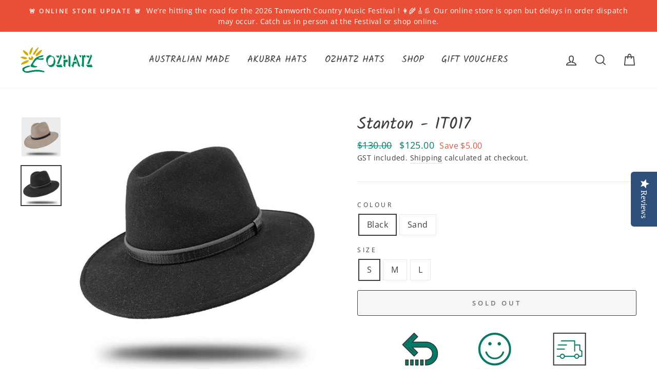

--- FILE ---
content_type: text/html; charset=utf-8
request_url: https://ozhatz.com.au/products/stanton-it017
body_size: 35683
content:
<!doctype html>
<html class="no-js" lang="en">
<script type="text/javascript" src="https://s3.amazonaws.com/lastsecondcoupon/js/freeshippingbar.js?shop=ahead-in-hatz.myshopify.com"></script> 
<head>
<!-- "snippets/booster-seo.liquid" was not rendered, the associated app was uninstalled -->
  <meta charset="utf-8">
  <meta http-equiv="X-UA-Compatible" content="IE=edge,chrome=1">
  <meta name="viewport" content="width=device-width,initial-scale=1">
  <meta name="theme-color" content="#e94f37">
  <link rel="canonical" href="https://ozhatz.com.au/products/stanton-it017">
  <!-- Google Tag Manager -->
  <script>(function(w,d,s,l,i){w[l]=w[l]||[];w[l].push({'gtm.start':
  new Date().getTime(),event:'gtm.js'});var f=d.getElementsByTagName(s)[0],
  j=d.createElement(s),dl=l!='dataLayer'?'&l='+l:'';j.async=true;j.src=
  'https://www.googletagmanager.com/gtm.js?id='+i+dl;f.parentNode.insertBefore(j,f);
  })(window,document,'script','dataLayer','GTM-NKZSK6J');</script>
  <!-- End Google Tag Manager --><link rel="shortcut icon" href="//ozhatz.com.au/cdn/shop/files/ozhatzlogo_32x32.jpg?v=1613598739" type="image/png" />
  
<meta property="og:site_name" content="Ozhatz">
  <meta property="og:url" content="https://ozhatz.com.au/products/stanton-it017">
  <meta property="og:title" content="Stanton - IT017">
  <meta property="og:type" content="product">
  <meta property="og:description" content="Made in Italy from fine wool felt This stylishly modern women&#39;s fedora is both travel-friendly and water repellent. With its genuine leather band and superior styling, this classic felt hat is designed to complete any outfit Features: Shape: Fedora Material: 100% Wool Felt | Genuine leather band Size: S (54.5cm), M (56"><meta property="og:image" content="http://ozhatz.com.au/cdn/shop/products/IT017-Sand-WEB_700x_bd312aea-c473-458d-9136-7ccc1bec02f0_1200x1200.jpg?v=1683775158"><meta property="og:image" content="http://ozhatz.com.au/cdn/shop/files/image_740f2ede-da47-4af5-8286-d046ff8e7b4e_1200x1200.jpg?v=1683775269">
  <meta property="og:image:secure_url" content="https://ozhatz.com.au/cdn/shop/products/IT017-Sand-WEB_700x_bd312aea-c473-458d-9136-7ccc1bec02f0_1200x1200.jpg?v=1683775158"><meta property="og:image:secure_url" content="https://ozhatz.com.au/cdn/shop/files/image_740f2ede-da47-4af5-8286-d046ff8e7b4e_1200x1200.jpg?v=1683775269">
  <meta name="twitter:site" content="@">
  <meta name="twitter:card" content="summary_large_image">
  <meta name="twitter:title" content="Stanton - IT017">
  <meta name="twitter:description" content="Made in Italy from fine wool felt This stylishly modern women&#39;s fedora is both travel-friendly and water repellent. With its genuine leather band and superior styling, this classic felt hat is designed to complete any outfit Features: Shape: Fedora Material: 100% Wool Felt | Genuine leather band Size: S (54.5cm), M (56">


  <style data-shopify>
  @font-face {
  font-family: Kalam;
  font-weight: 400;
  font-style: normal;
  src: url("//ozhatz.com.au/cdn/fonts/kalam/kalam_n4.146ac42292d6ecada676dc97796fcd1f16079bde.woff2") format("woff2"),
       url("//ozhatz.com.au/cdn/fonts/kalam/kalam_n4.48d29762039a6523b7155af84f2c9b49c4db9943.woff") format("woff");
}

  @font-face {
  font-family: "Open Sans";
  font-weight: 400;
  font-style: normal;
  src: url("//ozhatz.com.au/cdn/fonts/open_sans/opensans_n4.c32e4d4eca5273f6d4ee95ddf54b5bbb75fc9b61.woff2") format("woff2"),
       url("//ozhatz.com.au/cdn/fonts/open_sans/opensans_n4.5f3406f8d94162b37bfa232b486ac93ee892406d.woff") format("woff");
}


  @font-face {
  font-family: "Open Sans";
  font-weight: 600;
  font-style: normal;
  src: url("//ozhatz.com.au/cdn/fonts/open_sans/opensans_n6.15aeff3c913c3fe570c19cdfeed14ce10d09fb08.woff2") format("woff2"),
       url("//ozhatz.com.au/cdn/fonts/open_sans/opensans_n6.14bef14c75f8837a87f70ce22013cb146ee3e9f3.woff") format("woff");
}

  @font-face {
  font-family: "Open Sans";
  font-weight: 400;
  font-style: italic;
  src: url("//ozhatz.com.au/cdn/fonts/open_sans/opensans_i4.6f1d45f7a46916cc95c694aab32ecbf7509cbf33.woff2") format("woff2"),
       url("//ozhatz.com.au/cdn/fonts/open_sans/opensans_i4.4efaa52d5a57aa9a57c1556cc2b7465d18839daa.woff") format("woff");
}

  @font-face {
  font-family: "Open Sans";
  font-weight: 600;
  font-style: italic;
  src: url("//ozhatz.com.au/cdn/fonts/open_sans/opensans_i6.828bbc1b99433eacd7d50c9f0c1bfe16f27b89a3.woff2") format("woff2"),
       url("//ozhatz.com.au/cdn/fonts/open_sans/opensans_i6.a79e1402e2bbd56b8069014f43ff9c422c30d057.woff") format("woff");
}

</style>

  <link href="//ozhatz.com.au/cdn/shop/t/6/assets/theme.scss.css?v=158933443734657726341759260127" rel="stylesheet" type="text/css" media="all" />

  <style data-shopify>
    .collection-item__title {
      font-size: 28.0px;
    }

    @media screen and (min-width: 769px) {
      .collection-item__title {
        font-size: 35px;
      }
    }
  </style>

  <script>
    document.documentElement.className = document.documentElement.className.replace('no-js', 'js');

    window.theme = window.theme || {};
    theme.routes = {
      cart: "/cart",
      cartAdd: "/cart/add",
      cartChange: "/cart/change"
    };
    theme.strings = {
      addToCart: "Add to cart",
      soldOut: "Sold Out",
      unavailable: "Unavailable",
      stockLabel: "Only [count] items in stock!",
      willNotShipUntil: "Will not ship until [date]",
      willBeInStockAfter: "Will be in stock after [date]",
      waitingForStock: "Inventory on the way",
      savePrice: "Save [saved_amount]",
      cartEmpty: "Your cart is currently empty.",
      cartTermsConfirmation: "You must agree with the terms and conditions of sales to check out"
    };
    theme.settings = {
      dynamicVariantsEnable: true,
      dynamicVariantType: "button",
      cartType: "drawer",
      moneyFormat: "${{amount}}",
      saveType: "dollar",
      recentlyViewedEnabled: false,
      predictiveSearch: true,
      predictiveSearchType: "product,article,page",
      inventoryThreshold: 10,
      quickView: false,
      themeName: 'Impulse',
      themeVersion: "3.1.0"
    };
  </script>

  <script>window.performance && window.performance.mark && window.performance.mark('shopify.content_for_header.start');</script><meta id="shopify-digital-wallet" name="shopify-digital-wallet" content="/38082936971/digital_wallets/dialog">
<meta name="shopify-checkout-api-token" content="f7fd0167fec900dc6c4d1b5d35587b4d">
<meta id="in-context-paypal-metadata" data-shop-id="38082936971" data-venmo-supported="false" data-environment="production" data-locale="en_US" data-paypal-v4="true" data-currency="AUD">
<link rel="alternate" type="application/json+oembed" href="https://ozhatz.com.au/products/stanton-it017.oembed">
<script async="async" src="/checkouts/internal/preloads.js?locale=en-AU"></script>
<link rel="preconnect" href="https://shop.app" crossorigin="anonymous">
<script async="async" src="https://shop.app/checkouts/internal/preloads.js?locale=en-AU&shop_id=38082936971" crossorigin="anonymous"></script>
<script id="shopify-features" type="application/json">{"accessToken":"f7fd0167fec900dc6c4d1b5d35587b4d","betas":["rich-media-storefront-analytics"],"domain":"ozhatz.com.au","predictiveSearch":true,"shopId":38082936971,"locale":"en"}</script>
<script>var Shopify = Shopify || {};
Shopify.shop = "ahead-in-hatz.myshopify.com";
Shopify.locale = "en";
Shopify.currency = {"active":"AUD","rate":"1.0"};
Shopify.country = "AU";
Shopify.theme = {"name":"Impulse","id":97380892811,"schema_name":"Impulse","schema_version":"3.1.0","theme_store_id":857,"role":"main"};
Shopify.theme.handle = "null";
Shopify.theme.style = {"id":null,"handle":null};
Shopify.cdnHost = "ozhatz.com.au/cdn";
Shopify.routes = Shopify.routes || {};
Shopify.routes.root = "/";</script>
<script type="module">!function(o){(o.Shopify=o.Shopify||{}).modules=!0}(window);</script>
<script>!function(o){function n(){var o=[];function n(){o.push(Array.prototype.slice.apply(arguments))}return n.q=o,n}var t=o.Shopify=o.Shopify||{};t.loadFeatures=n(),t.autoloadFeatures=n()}(window);</script>
<script>
  window.ShopifyPay = window.ShopifyPay || {};
  window.ShopifyPay.apiHost = "shop.app\/pay";
  window.ShopifyPay.redirectState = null;
</script>
<script id="shop-js-analytics" type="application/json">{"pageType":"product"}</script>
<script defer="defer" async type="module" src="//ozhatz.com.au/cdn/shopifycloud/shop-js/modules/v2/client.init-shop-cart-sync_BdyHc3Nr.en.esm.js"></script>
<script defer="defer" async type="module" src="//ozhatz.com.au/cdn/shopifycloud/shop-js/modules/v2/chunk.common_Daul8nwZ.esm.js"></script>
<script type="module">
  await import("//ozhatz.com.au/cdn/shopifycloud/shop-js/modules/v2/client.init-shop-cart-sync_BdyHc3Nr.en.esm.js");
await import("//ozhatz.com.au/cdn/shopifycloud/shop-js/modules/v2/chunk.common_Daul8nwZ.esm.js");

  window.Shopify.SignInWithShop?.initShopCartSync?.({"fedCMEnabled":true,"windoidEnabled":true});

</script>
<script>
  window.Shopify = window.Shopify || {};
  if (!window.Shopify.featureAssets) window.Shopify.featureAssets = {};
  window.Shopify.featureAssets['shop-js'] = {"shop-cart-sync":["modules/v2/client.shop-cart-sync_QYOiDySF.en.esm.js","modules/v2/chunk.common_Daul8nwZ.esm.js"],"init-fed-cm":["modules/v2/client.init-fed-cm_DchLp9rc.en.esm.js","modules/v2/chunk.common_Daul8nwZ.esm.js"],"shop-button":["modules/v2/client.shop-button_OV7bAJc5.en.esm.js","modules/v2/chunk.common_Daul8nwZ.esm.js"],"init-windoid":["modules/v2/client.init-windoid_DwxFKQ8e.en.esm.js","modules/v2/chunk.common_Daul8nwZ.esm.js"],"shop-cash-offers":["modules/v2/client.shop-cash-offers_DWtL6Bq3.en.esm.js","modules/v2/chunk.common_Daul8nwZ.esm.js","modules/v2/chunk.modal_CQq8HTM6.esm.js"],"shop-toast-manager":["modules/v2/client.shop-toast-manager_CX9r1SjA.en.esm.js","modules/v2/chunk.common_Daul8nwZ.esm.js"],"init-shop-email-lookup-coordinator":["modules/v2/client.init-shop-email-lookup-coordinator_UhKnw74l.en.esm.js","modules/v2/chunk.common_Daul8nwZ.esm.js"],"pay-button":["modules/v2/client.pay-button_DzxNnLDY.en.esm.js","modules/v2/chunk.common_Daul8nwZ.esm.js"],"avatar":["modules/v2/client.avatar_BTnouDA3.en.esm.js"],"init-shop-cart-sync":["modules/v2/client.init-shop-cart-sync_BdyHc3Nr.en.esm.js","modules/v2/chunk.common_Daul8nwZ.esm.js"],"shop-login-button":["modules/v2/client.shop-login-button_D8B466_1.en.esm.js","modules/v2/chunk.common_Daul8nwZ.esm.js","modules/v2/chunk.modal_CQq8HTM6.esm.js"],"init-customer-accounts-sign-up":["modules/v2/client.init-customer-accounts-sign-up_C8fpPm4i.en.esm.js","modules/v2/client.shop-login-button_D8B466_1.en.esm.js","modules/v2/chunk.common_Daul8nwZ.esm.js","modules/v2/chunk.modal_CQq8HTM6.esm.js"],"init-shop-for-new-customer-accounts":["modules/v2/client.init-shop-for-new-customer-accounts_CVTO0Ztu.en.esm.js","modules/v2/client.shop-login-button_D8B466_1.en.esm.js","modules/v2/chunk.common_Daul8nwZ.esm.js","modules/v2/chunk.modal_CQq8HTM6.esm.js"],"init-customer-accounts":["modules/v2/client.init-customer-accounts_dRgKMfrE.en.esm.js","modules/v2/client.shop-login-button_D8B466_1.en.esm.js","modules/v2/chunk.common_Daul8nwZ.esm.js","modules/v2/chunk.modal_CQq8HTM6.esm.js"],"shop-follow-button":["modules/v2/client.shop-follow-button_CkZpjEct.en.esm.js","modules/v2/chunk.common_Daul8nwZ.esm.js","modules/v2/chunk.modal_CQq8HTM6.esm.js"],"lead-capture":["modules/v2/client.lead-capture_BntHBhfp.en.esm.js","modules/v2/chunk.common_Daul8nwZ.esm.js","modules/v2/chunk.modal_CQq8HTM6.esm.js"],"checkout-modal":["modules/v2/client.checkout-modal_CfxcYbTm.en.esm.js","modules/v2/chunk.common_Daul8nwZ.esm.js","modules/v2/chunk.modal_CQq8HTM6.esm.js"],"shop-login":["modules/v2/client.shop-login_Da4GZ2H6.en.esm.js","modules/v2/chunk.common_Daul8nwZ.esm.js","modules/v2/chunk.modal_CQq8HTM6.esm.js"],"payment-terms":["modules/v2/client.payment-terms_MV4M3zvL.en.esm.js","modules/v2/chunk.common_Daul8nwZ.esm.js","modules/v2/chunk.modal_CQq8HTM6.esm.js"]};
</script>
<script>(function() {
  var isLoaded = false;
  function asyncLoad() {
    if (isLoaded) return;
    isLoaded = true;
    var urls = ["\/\/staticw2.yotpo.com\/a650L7LyaEGLFZK8eSUkmhOkLpnknNTMY3pCua3d\/widget.js?shop=ahead-in-hatz.myshopify.com","https:\/\/static.klaviyo.com\/onsite\/js\/klaviyo.js?company_id=WDiy2M\u0026shop=ahead-in-hatz.myshopify.com","https:\/\/static.klaviyo.com\/onsite\/js\/klaviyo.js?company_id=WDiy2M\u0026shop=ahead-in-hatz.myshopify.com","https:\/\/size-guides.esc-apps-cdn.com\/1739196723-app.ahead-in-hatz.myshopify.com.js?shop=ahead-in-hatz.myshopify.com","https:\/\/cdn.hextom.com\/js\/freeshippingbar.js?shop=ahead-in-hatz.myshopify.com","\/\/backinstock.useamp.com\/widget\/47698_1767157347.js?category=bis\u0026v=6\u0026shop=ahead-in-hatz.myshopify.com"];
    for (var i = 0; i < urls.length; i++) {
      var s = document.createElement('script');
      s.type = 'text/javascript';
      s.async = true;
      s.src = urls[i];
      var x = document.getElementsByTagName('script')[0];
      x.parentNode.insertBefore(s, x);
    }
  };
  if(window.attachEvent) {
    window.attachEvent('onload', asyncLoad);
  } else {
    window.addEventListener('load', asyncLoad, false);
  }
})();</script>
<script id="__st">var __st={"a":38082936971,"offset":36000,"reqid":"c02aec78-caa3-44a2-b0b8-8a31fae90921-1769006173","pageurl":"ozhatz.com.au\/products\/stanton-it017","u":"e849d7567f14","p":"product","rtyp":"product","rid":7135474745483};</script>
<script>window.ShopifyPaypalV4VisibilityTracking = true;</script>
<script id="captcha-bootstrap">!function(){'use strict';const t='contact',e='account',n='new_comment',o=[[t,t],['blogs',n],['comments',n],[t,'customer']],c=[[e,'customer_login'],[e,'guest_login'],[e,'recover_customer_password'],[e,'create_customer']],r=t=>t.map((([t,e])=>`form[action*='/${t}']:not([data-nocaptcha='true']) input[name='form_type'][value='${e}']`)).join(','),a=t=>()=>t?[...document.querySelectorAll(t)].map((t=>t.form)):[];function s(){const t=[...o],e=r(t);return a(e)}const i='password',u='form_key',d=['recaptcha-v3-token','g-recaptcha-response','h-captcha-response',i],f=()=>{try{return window.sessionStorage}catch{return}},m='__shopify_v',_=t=>t.elements[u];function p(t,e,n=!1){try{const o=window.sessionStorage,c=JSON.parse(o.getItem(e)),{data:r}=function(t){const{data:e,action:n}=t;return t[m]||n?{data:e,action:n}:{data:t,action:n}}(c);for(const[e,n]of Object.entries(r))t.elements[e]&&(t.elements[e].value=n);n&&o.removeItem(e)}catch(o){console.error('form repopulation failed',{error:o})}}const l='form_type',E='cptcha';function T(t){t.dataset[E]=!0}const w=window,h=w.document,L='Shopify',v='ce_forms',y='captcha';let A=!1;((t,e)=>{const n=(g='f06e6c50-85a8-45c8-87d0-21a2b65856fe',I='https://cdn.shopify.com/shopifycloud/storefront-forms-hcaptcha/ce_storefront_forms_captcha_hcaptcha.v1.5.2.iife.js',D={infoText:'Protected by hCaptcha',privacyText:'Privacy',termsText:'Terms'},(t,e,n)=>{const o=w[L][v],c=o.bindForm;if(c)return c(t,g,e,D).then(n);var r;o.q.push([[t,g,e,D],n]),r=I,A||(h.body.append(Object.assign(h.createElement('script'),{id:'captcha-provider',async:!0,src:r})),A=!0)});var g,I,D;w[L]=w[L]||{},w[L][v]=w[L][v]||{},w[L][v].q=[],w[L][y]=w[L][y]||{},w[L][y].protect=function(t,e){n(t,void 0,e),T(t)},Object.freeze(w[L][y]),function(t,e,n,w,h,L){const[v,y,A,g]=function(t,e,n){const i=e?o:[],u=t?c:[],d=[...i,...u],f=r(d),m=r(i),_=r(d.filter((([t,e])=>n.includes(e))));return[a(f),a(m),a(_),s()]}(w,h,L),I=t=>{const e=t.target;return e instanceof HTMLFormElement?e:e&&e.form},D=t=>v().includes(t);t.addEventListener('submit',(t=>{const e=I(t);if(!e)return;const n=D(e)&&!e.dataset.hcaptchaBound&&!e.dataset.recaptchaBound,o=_(e),c=g().includes(e)&&(!o||!o.value);(n||c)&&t.preventDefault(),c&&!n&&(function(t){try{if(!f())return;!function(t){const e=f();if(!e)return;const n=_(t);if(!n)return;const o=n.value;o&&e.removeItem(o)}(t);const e=Array.from(Array(32),(()=>Math.random().toString(36)[2])).join('');!function(t,e){_(t)||t.append(Object.assign(document.createElement('input'),{type:'hidden',name:u})),t.elements[u].value=e}(t,e),function(t,e){const n=f();if(!n)return;const o=[...t.querySelectorAll(`input[type='${i}']`)].map((({name:t})=>t)),c=[...d,...o],r={};for(const[a,s]of new FormData(t).entries())c.includes(a)||(r[a]=s);n.setItem(e,JSON.stringify({[m]:1,action:t.action,data:r}))}(t,e)}catch(e){console.error('failed to persist form',e)}}(e),e.submit())}));const S=(t,e)=>{t&&!t.dataset[E]&&(n(t,e.some((e=>e===t))),T(t))};for(const o of['focusin','change'])t.addEventListener(o,(t=>{const e=I(t);D(e)&&S(e,y())}));const B=e.get('form_key'),M=e.get(l),P=B&&M;t.addEventListener('DOMContentLoaded',(()=>{const t=y();if(P)for(const e of t)e.elements[l].value===M&&p(e,B);[...new Set([...A(),...v().filter((t=>'true'===t.dataset.shopifyCaptcha))])].forEach((e=>S(e,t)))}))}(h,new URLSearchParams(w.location.search),n,t,e,['guest_login'])})(!0,!0)}();</script>
<script integrity="sha256-4kQ18oKyAcykRKYeNunJcIwy7WH5gtpwJnB7kiuLZ1E=" data-source-attribution="shopify.loadfeatures" defer="defer" src="//ozhatz.com.au/cdn/shopifycloud/storefront/assets/storefront/load_feature-a0a9edcb.js" crossorigin="anonymous"></script>
<script crossorigin="anonymous" defer="defer" src="//ozhatz.com.au/cdn/shopifycloud/storefront/assets/shopify_pay/storefront-65b4c6d7.js?v=20250812"></script>
<script data-source-attribution="shopify.dynamic_checkout.dynamic.init">var Shopify=Shopify||{};Shopify.PaymentButton=Shopify.PaymentButton||{isStorefrontPortableWallets:!0,init:function(){window.Shopify.PaymentButton.init=function(){};var t=document.createElement("script");t.src="https://ozhatz.com.au/cdn/shopifycloud/portable-wallets/latest/portable-wallets.en.js",t.type="module",document.head.appendChild(t)}};
</script>
<script data-source-attribution="shopify.dynamic_checkout.buyer_consent">
  function portableWalletsHideBuyerConsent(e){var t=document.getElementById("shopify-buyer-consent"),n=document.getElementById("shopify-subscription-policy-button");t&&n&&(t.classList.add("hidden"),t.setAttribute("aria-hidden","true"),n.removeEventListener("click",e))}function portableWalletsShowBuyerConsent(e){var t=document.getElementById("shopify-buyer-consent"),n=document.getElementById("shopify-subscription-policy-button");t&&n&&(t.classList.remove("hidden"),t.removeAttribute("aria-hidden"),n.addEventListener("click",e))}window.Shopify?.PaymentButton&&(window.Shopify.PaymentButton.hideBuyerConsent=portableWalletsHideBuyerConsent,window.Shopify.PaymentButton.showBuyerConsent=portableWalletsShowBuyerConsent);
</script>
<script>
  function portableWalletsCleanup(e){e&&e.src&&console.error("Failed to load portable wallets script "+e.src);var t=document.querySelectorAll("shopify-accelerated-checkout .shopify-payment-button__skeleton, shopify-accelerated-checkout-cart .wallet-cart-button__skeleton"),e=document.getElementById("shopify-buyer-consent");for(let e=0;e<t.length;e++)t[e].remove();e&&e.remove()}function portableWalletsNotLoadedAsModule(e){e instanceof ErrorEvent&&"string"==typeof e.message&&e.message.includes("import.meta")&&"string"==typeof e.filename&&e.filename.includes("portable-wallets")&&(window.removeEventListener("error",portableWalletsNotLoadedAsModule),window.Shopify.PaymentButton.failedToLoad=e,"loading"===document.readyState?document.addEventListener("DOMContentLoaded",window.Shopify.PaymentButton.init):window.Shopify.PaymentButton.init())}window.addEventListener("error",portableWalletsNotLoadedAsModule);
</script>

<script type="module" src="https://ozhatz.com.au/cdn/shopifycloud/portable-wallets/latest/portable-wallets.en.js" onError="portableWalletsCleanup(this)" crossorigin="anonymous"></script>
<script nomodule>
  document.addEventListener("DOMContentLoaded", portableWalletsCleanup);
</script>

<script id='scb4127' type='text/javascript' async='' src='https://ozhatz.com.au/cdn/shopifycloud/privacy-banner/storefront-banner.js'></script><link id="shopify-accelerated-checkout-styles" rel="stylesheet" media="screen" href="https://ozhatz.com.au/cdn/shopifycloud/portable-wallets/latest/accelerated-checkout-backwards-compat.css" crossorigin="anonymous">
<style id="shopify-accelerated-checkout-cart">
        #shopify-buyer-consent {
  margin-top: 1em;
  display: inline-block;
  width: 100%;
}

#shopify-buyer-consent.hidden {
  display: none;
}

#shopify-subscription-policy-button {
  background: none;
  border: none;
  padding: 0;
  text-decoration: underline;
  font-size: inherit;
  cursor: pointer;
}

#shopify-subscription-policy-button::before {
  box-shadow: none;
}

      </style>

<script>window.performance && window.performance.mark && window.performance.mark('shopify.content_for_header.end');</script>

  <script src="//ozhatz.com.au/cdn/shop/t/6/assets/vendor-scripts-v6.js" defer="defer"></script>

  
    <link rel="preload" as="style" href="//ozhatz.com.au/cdn/shop/t/6/assets/currency-flags.css?v=177154473537266533841592452758" onload="this.onload=null;this.rel='stylesheet'">
    <noscript><link rel="stylesheet" href="//ozhatz.com.au/cdn/shop/t/6/assets/currency-flags.css?v=177154473537266533841592452758"></noscript>
  

  <script src="//ozhatz.com.au/cdn/shop/t/6/assets/theme.js?v=134370449880136741431592452779" defer="defer"></script><!-- "snippets/pagefly-header.liquid" was not rendered, the associated app was uninstalled -->
  <meta name="google-site-verification" content="fPYwo0EH9nAO38DNH2VxwTaJed8jlF30YD_GzjUDmBQ" />
 <link href="https://monorail-edge.shopifysvc.com" rel="dns-prefetch">
<script>(function(){if ("sendBeacon" in navigator && "performance" in window) {try {var session_token_from_headers = performance.getEntriesByType('navigation')[0].serverTiming.find(x => x.name == '_s').description;} catch {var session_token_from_headers = undefined;}var session_cookie_matches = document.cookie.match(/_shopify_s=([^;]*)/);var session_token_from_cookie = session_cookie_matches && session_cookie_matches.length === 2 ? session_cookie_matches[1] : "";var session_token = session_token_from_headers || session_token_from_cookie || "";function handle_abandonment_event(e) {var entries = performance.getEntries().filter(function(entry) {return /monorail-edge.shopifysvc.com/.test(entry.name);});if (!window.abandonment_tracked && entries.length === 0) {window.abandonment_tracked = true;var currentMs = Date.now();var navigation_start = performance.timing.navigationStart;var payload = {shop_id: 38082936971,url: window.location.href,navigation_start,duration: currentMs - navigation_start,session_token,page_type: "product"};window.navigator.sendBeacon("https://monorail-edge.shopifysvc.com/v1/produce", JSON.stringify({schema_id: "online_store_buyer_site_abandonment/1.1",payload: payload,metadata: {event_created_at_ms: currentMs,event_sent_at_ms: currentMs}}));}}window.addEventListener('pagehide', handle_abandonment_event);}}());</script>
<script id="web-pixels-manager-setup">(function e(e,d,r,n,o){if(void 0===o&&(o={}),!Boolean(null===(a=null===(i=window.Shopify)||void 0===i?void 0:i.analytics)||void 0===a?void 0:a.replayQueue)){var i,a;window.Shopify=window.Shopify||{};var t=window.Shopify;t.analytics=t.analytics||{};var s=t.analytics;s.replayQueue=[],s.publish=function(e,d,r){return s.replayQueue.push([e,d,r]),!0};try{self.performance.mark("wpm:start")}catch(e){}var l=function(){var e={modern:/Edge?\/(1{2}[4-9]|1[2-9]\d|[2-9]\d{2}|\d{4,})\.\d+(\.\d+|)|Firefox\/(1{2}[4-9]|1[2-9]\d|[2-9]\d{2}|\d{4,})\.\d+(\.\d+|)|Chrom(ium|e)\/(9{2}|\d{3,})\.\d+(\.\d+|)|(Maci|X1{2}).+ Version\/(15\.\d+|(1[6-9]|[2-9]\d|\d{3,})\.\d+)([,.]\d+|)( \(\w+\)|)( Mobile\/\w+|) Safari\/|Chrome.+OPR\/(9{2}|\d{3,})\.\d+\.\d+|(CPU[ +]OS|iPhone[ +]OS|CPU[ +]iPhone|CPU IPhone OS|CPU iPad OS)[ +]+(15[._]\d+|(1[6-9]|[2-9]\d|\d{3,})[._]\d+)([._]\d+|)|Android:?[ /-](13[3-9]|1[4-9]\d|[2-9]\d{2}|\d{4,})(\.\d+|)(\.\d+|)|Android.+Firefox\/(13[5-9]|1[4-9]\d|[2-9]\d{2}|\d{4,})\.\d+(\.\d+|)|Android.+Chrom(ium|e)\/(13[3-9]|1[4-9]\d|[2-9]\d{2}|\d{4,})\.\d+(\.\d+|)|SamsungBrowser\/([2-9]\d|\d{3,})\.\d+/,legacy:/Edge?\/(1[6-9]|[2-9]\d|\d{3,})\.\d+(\.\d+|)|Firefox\/(5[4-9]|[6-9]\d|\d{3,})\.\d+(\.\d+|)|Chrom(ium|e)\/(5[1-9]|[6-9]\d|\d{3,})\.\d+(\.\d+|)([\d.]+$|.*Safari\/(?![\d.]+ Edge\/[\d.]+$))|(Maci|X1{2}).+ Version\/(10\.\d+|(1[1-9]|[2-9]\d|\d{3,})\.\d+)([,.]\d+|)( \(\w+\)|)( Mobile\/\w+|) Safari\/|Chrome.+OPR\/(3[89]|[4-9]\d|\d{3,})\.\d+\.\d+|(CPU[ +]OS|iPhone[ +]OS|CPU[ +]iPhone|CPU IPhone OS|CPU iPad OS)[ +]+(10[._]\d+|(1[1-9]|[2-9]\d|\d{3,})[._]\d+)([._]\d+|)|Android:?[ /-](13[3-9]|1[4-9]\d|[2-9]\d{2}|\d{4,})(\.\d+|)(\.\d+|)|Mobile Safari.+OPR\/([89]\d|\d{3,})\.\d+\.\d+|Android.+Firefox\/(13[5-9]|1[4-9]\d|[2-9]\d{2}|\d{4,})\.\d+(\.\d+|)|Android.+Chrom(ium|e)\/(13[3-9]|1[4-9]\d|[2-9]\d{2}|\d{4,})\.\d+(\.\d+|)|Android.+(UC? ?Browser|UCWEB|U3)[ /]?(15\.([5-9]|\d{2,})|(1[6-9]|[2-9]\d|\d{3,})\.\d+)\.\d+|SamsungBrowser\/(5\.\d+|([6-9]|\d{2,})\.\d+)|Android.+MQ{2}Browser\/(14(\.(9|\d{2,})|)|(1[5-9]|[2-9]\d|\d{3,})(\.\d+|))(\.\d+|)|K[Aa][Ii]OS\/(3\.\d+|([4-9]|\d{2,})\.\d+)(\.\d+|)/},d=e.modern,r=e.legacy,n=navigator.userAgent;return n.match(d)?"modern":n.match(r)?"legacy":"unknown"}(),u="modern"===l?"modern":"legacy",c=(null!=n?n:{modern:"",legacy:""})[u],f=function(e){return[e.baseUrl,"/wpm","/b",e.hashVersion,"modern"===e.buildTarget?"m":"l",".js"].join("")}({baseUrl:d,hashVersion:r,buildTarget:u}),m=function(e){var d=e.version,r=e.bundleTarget,n=e.surface,o=e.pageUrl,i=e.monorailEndpoint;return{emit:function(e){var a=e.status,t=e.errorMsg,s=(new Date).getTime(),l=JSON.stringify({metadata:{event_sent_at_ms:s},events:[{schema_id:"web_pixels_manager_load/3.1",payload:{version:d,bundle_target:r,page_url:o,status:a,surface:n,error_msg:t},metadata:{event_created_at_ms:s}}]});if(!i)return console&&console.warn&&console.warn("[Web Pixels Manager] No Monorail endpoint provided, skipping logging."),!1;try{return self.navigator.sendBeacon.bind(self.navigator)(i,l)}catch(e){}var u=new XMLHttpRequest;try{return u.open("POST",i,!0),u.setRequestHeader("Content-Type","text/plain"),u.send(l),!0}catch(e){return console&&console.warn&&console.warn("[Web Pixels Manager] Got an unhandled error while logging to Monorail."),!1}}}}({version:r,bundleTarget:l,surface:e.surface,pageUrl:self.location.href,monorailEndpoint:e.monorailEndpoint});try{o.browserTarget=l,function(e){var d=e.src,r=e.async,n=void 0===r||r,o=e.onload,i=e.onerror,a=e.sri,t=e.scriptDataAttributes,s=void 0===t?{}:t,l=document.createElement("script"),u=document.querySelector("head"),c=document.querySelector("body");if(l.async=n,l.src=d,a&&(l.integrity=a,l.crossOrigin="anonymous"),s)for(var f in s)if(Object.prototype.hasOwnProperty.call(s,f))try{l.dataset[f]=s[f]}catch(e){}if(o&&l.addEventListener("load",o),i&&l.addEventListener("error",i),u)u.appendChild(l);else{if(!c)throw new Error("Did not find a head or body element to append the script");c.appendChild(l)}}({src:f,async:!0,onload:function(){if(!function(){var e,d;return Boolean(null===(d=null===(e=window.Shopify)||void 0===e?void 0:e.analytics)||void 0===d?void 0:d.initialized)}()){var d=window.webPixelsManager.init(e)||void 0;if(d){var r=window.Shopify.analytics;r.replayQueue.forEach((function(e){var r=e[0],n=e[1],o=e[2];d.publishCustomEvent(r,n,o)})),r.replayQueue=[],r.publish=d.publishCustomEvent,r.visitor=d.visitor,r.initialized=!0}}},onerror:function(){return m.emit({status:"failed",errorMsg:"".concat(f," has failed to load")})},sri:function(e){var d=/^sha384-[A-Za-z0-9+/=]+$/;return"string"==typeof e&&d.test(e)}(c)?c:"",scriptDataAttributes:o}),m.emit({status:"loading"})}catch(e){m.emit({status:"failed",errorMsg:(null==e?void 0:e.message)||"Unknown error"})}}})({shopId: 38082936971,storefrontBaseUrl: "https://ozhatz.com.au",extensionsBaseUrl: "https://extensions.shopifycdn.com/cdn/shopifycloud/web-pixels-manager",monorailEndpoint: "https://monorail-edge.shopifysvc.com/unstable/produce_batch",surface: "storefront-renderer",enabledBetaFlags: ["2dca8a86"],webPixelsConfigList: [{"id":"1635713163","configuration":"{\"accountID\":\"WDiy2M\",\"webPixelConfig\":\"eyJlbmFibGVBZGRlZFRvQ2FydEV2ZW50cyI6IHRydWV9\"}","eventPayloadVersion":"v1","runtimeContext":"STRICT","scriptVersion":"524f6c1ee37bacdca7657a665bdca589","type":"APP","apiClientId":123074,"privacyPurposes":["ANALYTICS","MARKETING"],"dataSharingAdjustments":{"protectedCustomerApprovalScopes":["read_customer_address","read_customer_email","read_customer_name","read_customer_personal_data","read_customer_phone"]}},{"id":"1214742667","configuration":"{\"yotpoStoreId\":\"a650L7LyaEGLFZK8eSUkmhOkLpnknNTMY3pCua3d\"}","eventPayloadVersion":"v1","runtimeContext":"STRICT","scriptVersion":"8bb37a256888599d9a3d57f0551d3859","type":"APP","apiClientId":70132,"privacyPurposes":["ANALYTICS","MARKETING","SALE_OF_DATA"],"dataSharingAdjustments":{"protectedCustomerApprovalScopes":["read_customer_address","read_customer_email","read_customer_name","read_customer_personal_data","read_customer_phone"]}},{"id":"111607947","configuration":"{\"pixel_id\":\"2729755570586070\",\"pixel_type\":\"facebook_pixel\",\"metaapp_system_user_token\":\"-\"}","eventPayloadVersion":"v1","runtimeContext":"OPEN","scriptVersion":"ca16bc87fe92b6042fbaa3acc2fbdaa6","type":"APP","apiClientId":2329312,"privacyPurposes":["ANALYTICS","MARKETING","SALE_OF_DATA"],"dataSharingAdjustments":{"protectedCustomerApprovalScopes":["read_customer_address","read_customer_email","read_customer_name","read_customer_personal_data","read_customer_phone"]}},{"id":"71925899","eventPayloadVersion":"v1","runtimeContext":"LAX","scriptVersion":"1","type":"CUSTOM","privacyPurposes":["ANALYTICS"],"name":"Google Analytics tag (migrated)"},{"id":"shopify-app-pixel","configuration":"{}","eventPayloadVersion":"v1","runtimeContext":"STRICT","scriptVersion":"0450","apiClientId":"shopify-pixel","type":"APP","privacyPurposes":["ANALYTICS","MARKETING"]},{"id":"shopify-custom-pixel","eventPayloadVersion":"v1","runtimeContext":"LAX","scriptVersion":"0450","apiClientId":"shopify-pixel","type":"CUSTOM","privacyPurposes":["ANALYTICS","MARKETING"]}],isMerchantRequest: false,initData: {"shop":{"name":"Ozhatz","paymentSettings":{"currencyCode":"AUD"},"myshopifyDomain":"ahead-in-hatz.myshopify.com","countryCode":"AU","storefrontUrl":"https:\/\/ozhatz.com.au"},"customer":null,"cart":null,"checkout":null,"productVariants":[{"price":{"amount":125.0,"currencyCode":"AUD"},"product":{"title":"Stanton - IT017","vendor":"Stanton","id":"7135474745483","untranslatedTitle":"Stanton - IT017","url":"\/products\/stanton-it017","type":"Hat"},"id":"41437246980235","image":{"src":"\/\/ozhatz.com.au\/cdn\/shop\/files\/image_740f2ede-da47-4af5-8286-d046ff8e7b4e.jpg?v=1683775269"},"sku":"13604","title":"Black \/ S","untranslatedTitle":"Black \/ S"},{"price":{"amount":125.0,"currencyCode":"AUD"},"product":{"title":"Stanton - IT017","vendor":"Stanton","id":"7135474745483","untranslatedTitle":"Stanton - IT017","url":"\/products\/stanton-it017","type":"Hat"},"id":"41437247045771","image":{"src":"\/\/ozhatz.com.au\/cdn\/shop\/files\/image_740f2ede-da47-4af5-8286-d046ff8e7b4e.jpg?v=1683775269"},"sku":"13606","title":"Black \/ M","untranslatedTitle":"Black \/ M"},{"price":{"amount":125.0,"currencyCode":"AUD"},"product":{"title":"Stanton - IT017","vendor":"Stanton","id":"7135474745483","untranslatedTitle":"Stanton - IT017","url":"\/products\/stanton-it017","type":"Hat"},"id":"41437247111307","image":{"src":"\/\/ozhatz.com.au\/cdn\/shop\/files\/image_740f2ede-da47-4af5-8286-d046ff8e7b4e.jpg?v=1683775269"},"sku":"13608","title":"Black \/ L","untranslatedTitle":"Black \/ L"},{"price":{"amount":125.0,"currencyCode":"AUD"},"product":{"title":"Stanton - IT017","vendor":"Stanton","id":"7135474745483","untranslatedTitle":"Stanton - IT017","url":"\/products\/stanton-it017","type":"Hat"},"id":"41437247013003","image":{"src":"\/\/ozhatz.com.au\/cdn\/shop\/products\/IT017-Sand-WEB_700x_bd312aea-c473-458d-9136-7ccc1bec02f0.jpg?v=1683775158"},"sku":"13605","title":"Sand \/ S","untranslatedTitle":"Sand \/ S"},{"price":{"amount":125.0,"currencyCode":"AUD"},"product":{"title":"Stanton - IT017","vendor":"Stanton","id":"7135474745483","untranslatedTitle":"Stanton - IT017","url":"\/products\/stanton-it017","type":"Hat"},"id":"41437247078539","image":{"src":"\/\/ozhatz.com.au\/cdn\/shop\/products\/IT017-Sand-WEB_700x_bd312aea-c473-458d-9136-7ccc1bec02f0.jpg?v=1683775158"},"sku":"13607","title":"Sand \/ M","untranslatedTitle":"Sand \/ M"},{"price":{"amount":125.0,"currencyCode":"AUD"},"product":{"title":"Stanton - IT017","vendor":"Stanton","id":"7135474745483","untranslatedTitle":"Stanton - IT017","url":"\/products\/stanton-it017","type":"Hat"},"id":"41437247144075","image":{"src":"\/\/ozhatz.com.au\/cdn\/shop\/products\/IT017-Sand-WEB_700x_bd312aea-c473-458d-9136-7ccc1bec02f0.jpg?v=1683775158"},"sku":"13609","title":"Sand \/ L","untranslatedTitle":"Sand \/ L"}],"purchasingCompany":null},},"https://ozhatz.com.au/cdn","fcfee988w5aeb613cpc8e4bc33m6693e112",{"modern":"","legacy":""},{"shopId":"38082936971","storefrontBaseUrl":"https:\/\/ozhatz.com.au","extensionBaseUrl":"https:\/\/extensions.shopifycdn.com\/cdn\/shopifycloud\/web-pixels-manager","surface":"storefront-renderer","enabledBetaFlags":"[\"2dca8a86\"]","isMerchantRequest":"false","hashVersion":"fcfee988w5aeb613cpc8e4bc33m6693e112","publish":"custom","events":"[[\"page_viewed\",{}],[\"product_viewed\",{\"productVariant\":{\"price\":{\"amount\":125.0,\"currencyCode\":\"AUD\"},\"product\":{\"title\":\"Stanton - IT017\",\"vendor\":\"Stanton\",\"id\":\"7135474745483\",\"untranslatedTitle\":\"Stanton - IT017\",\"url\":\"\/products\/stanton-it017\",\"type\":\"Hat\"},\"id\":\"41437246980235\",\"image\":{\"src\":\"\/\/ozhatz.com.au\/cdn\/shop\/files\/image_740f2ede-da47-4af5-8286-d046ff8e7b4e.jpg?v=1683775269\"},\"sku\":\"13604\",\"title\":\"Black \/ S\",\"untranslatedTitle\":\"Black \/ S\"}}]]"});</script><script>
  window.ShopifyAnalytics = window.ShopifyAnalytics || {};
  window.ShopifyAnalytics.meta = window.ShopifyAnalytics.meta || {};
  window.ShopifyAnalytics.meta.currency = 'AUD';
  var meta = {"product":{"id":7135474745483,"gid":"gid:\/\/shopify\/Product\/7135474745483","vendor":"Stanton","type":"Hat","handle":"stanton-it017","variants":[{"id":41437246980235,"price":12500,"name":"Stanton - IT017 - Black \/ S","public_title":"Black \/ S","sku":"13604"},{"id":41437247045771,"price":12500,"name":"Stanton - IT017 - Black \/ M","public_title":"Black \/ M","sku":"13606"},{"id":41437247111307,"price":12500,"name":"Stanton - IT017 - Black \/ L","public_title":"Black \/ L","sku":"13608"},{"id":41437247013003,"price":12500,"name":"Stanton - IT017 - Sand \/ S","public_title":"Sand \/ S","sku":"13605"},{"id":41437247078539,"price":12500,"name":"Stanton - IT017 - Sand \/ M","public_title":"Sand \/ M","sku":"13607"},{"id":41437247144075,"price":12500,"name":"Stanton - IT017 - Sand \/ L","public_title":"Sand \/ L","sku":"13609"}],"remote":false},"page":{"pageType":"product","resourceType":"product","resourceId":7135474745483,"requestId":"c02aec78-caa3-44a2-b0b8-8a31fae90921-1769006173"}};
  for (var attr in meta) {
    window.ShopifyAnalytics.meta[attr] = meta[attr];
  }
</script>
<script class="analytics">
  (function () {
    var customDocumentWrite = function(content) {
      var jquery = null;

      if (window.jQuery) {
        jquery = window.jQuery;
      } else if (window.Checkout && window.Checkout.$) {
        jquery = window.Checkout.$;
      }

      if (jquery) {
        jquery('body').append(content);
      }
    };

    var hasLoggedConversion = function(token) {
      if (token) {
        return document.cookie.indexOf('loggedConversion=' + token) !== -1;
      }
      return false;
    }

    var setCookieIfConversion = function(token) {
      if (token) {
        var twoMonthsFromNow = new Date(Date.now());
        twoMonthsFromNow.setMonth(twoMonthsFromNow.getMonth() + 2);

        document.cookie = 'loggedConversion=' + token + '; expires=' + twoMonthsFromNow;
      }
    }

    var trekkie = window.ShopifyAnalytics.lib = window.trekkie = window.trekkie || [];
    if (trekkie.integrations) {
      return;
    }
    trekkie.methods = [
      'identify',
      'page',
      'ready',
      'track',
      'trackForm',
      'trackLink'
    ];
    trekkie.factory = function(method) {
      return function() {
        var args = Array.prototype.slice.call(arguments);
        args.unshift(method);
        trekkie.push(args);
        return trekkie;
      };
    };
    for (var i = 0; i < trekkie.methods.length; i++) {
      var key = trekkie.methods[i];
      trekkie[key] = trekkie.factory(key);
    }
    trekkie.load = function(config) {
      trekkie.config = config || {};
      trekkie.config.initialDocumentCookie = document.cookie;
      var first = document.getElementsByTagName('script')[0];
      var script = document.createElement('script');
      script.type = 'text/javascript';
      script.onerror = function(e) {
        var scriptFallback = document.createElement('script');
        scriptFallback.type = 'text/javascript';
        scriptFallback.onerror = function(error) {
                var Monorail = {
      produce: function produce(monorailDomain, schemaId, payload) {
        var currentMs = new Date().getTime();
        var event = {
          schema_id: schemaId,
          payload: payload,
          metadata: {
            event_created_at_ms: currentMs,
            event_sent_at_ms: currentMs
          }
        };
        return Monorail.sendRequest("https://" + monorailDomain + "/v1/produce", JSON.stringify(event));
      },
      sendRequest: function sendRequest(endpointUrl, payload) {
        // Try the sendBeacon API
        if (window && window.navigator && typeof window.navigator.sendBeacon === 'function' && typeof window.Blob === 'function' && !Monorail.isIos12()) {
          var blobData = new window.Blob([payload], {
            type: 'text/plain'
          });

          if (window.navigator.sendBeacon(endpointUrl, blobData)) {
            return true;
          } // sendBeacon was not successful

        } // XHR beacon

        var xhr = new XMLHttpRequest();

        try {
          xhr.open('POST', endpointUrl);
          xhr.setRequestHeader('Content-Type', 'text/plain');
          xhr.send(payload);
        } catch (e) {
          console.log(e);
        }

        return false;
      },
      isIos12: function isIos12() {
        return window.navigator.userAgent.lastIndexOf('iPhone; CPU iPhone OS 12_') !== -1 || window.navigator.userAgent.lastIndexOf('iPad; CPU OS 12_') !== -1;
      }
    };
    Monorail.produce('monorail-edge.shopifysvc.com',
      'trekkie_storefront_load_errors/1.1',
      {shop_id: 38082936971,
      theme_id: 97380892811,
      app_name: "storefront",
      context_url: window.location.href,
      source_url: "//ozhatz.com.au/cdn/s/trekkie.storefront.cd680fe47e6c39ca5d5df5f0a32d569bc48c0f27.min.js"});

        };
        scriptFallback.async = true;
        scriptFallback.src = '//ozhatz.com.au/cdn/s/trekkie.storefront.cd680fe47e6c39ca5d5df5f0a32d569bc48c0f27.min.js';
        first.parentNode.insertBefore(scriptFallback, first);
      };
      script.async = true;
      script.src = '//ozhatz.com.au/cdn/s/trekkie.storefront.cd680fe47e6c39ca5d5df5f0a32d569bc48c0f27.min.js';
      first.parentNode.insertBefore(script, first);
    };
    trekkie.load(
      {"Trekkie":{"appName":"storefront","development":false,"defaultAttributes":{"shopId":38082936971,"isMerchantRequest":null,"themeId":97380892811,"themeCityHash":"2898541119473048187","contentLanguage":"en","currency":"AUD","eventMetadataId":"e494d896-f846-4816-8410-1a5109920f61"},"isServerSideCookieWritingEnabled":true,"monorailRegion":"shop_domain","enabledBetaFlags":["65f19447"]},"Session Attribution":{},"S2S":{"facebookCapiEnabled":true,"source":"trekkie-storefront-renderer","apiClientId":580111}}
    );

    var loaded = false;
    trekkie.ready(function() {
      if (loaded) return;
      loaded = true;

      window.ShopifyAnalytics.lib = window.trekkie;

      var originalDocumentWrite = document.write;
      document.write = customDocumentWrite;
      try { window.ShopifyAnalytics.merchantGoogleAnalytics.call(this); } catch(error) {};
      document.write = originalDocumentWrite;

      window.ShopifyAnalytics.lib.page(null,{"pageType":"product","resourceType":"product","resourceId":7135474745483,"requestId":"c02aec78-caa3-44a2-b0b8-8a31fae90921-1769006173","shopifyEmitted":true});

      var match = window.location.pathname.match(/checkouts\/(.+)\/(thank_you|post_purchase)/)
      var token = match? match[1]: undefined;
      if (!hasLoggedConversion(token)) {
        setCookieIfConversion(token);
        window.ShopifyAnalytics.lib.track("Viewed Product",{"currency":"AUD","variantId":41437246980235,"productId":7135474745483,"productGid":"gid:\/\/shopify\/Product\/7135474745483","name":"Stanton - IT017 - Black \/ S","price":"125.00","sku":"13604","brand":"Stanton","variant":"Black \/ S","category":"Hat","nonInteraction":true,"remote":false},undefined,undefined,{"shopifyEmitted":true});
      window.ShopifyAnalytics.lib.track("monorail:\/\/trekkie_storefront_viewed_product\/1.1",{"currency":"AUD","variantId":41437246980235,"productId":7135474745483,"productGid":"gid:\/\/shopify\/Product\/7135474745483","name":"Stanton - IT017 - Black \/ S","price":"125.00","sku":"13604","brand":"Stanton","variant":"Black \/ S","category":"Hat","nonInteraction":true,"remote":false,"referer":"https:\/\/ozhatz.com.au\/products\/stanton-it017"});
      }
    });


        var eventsListenerScript = document.createElement('script');
        eventsListenerScript.async = true;
        eventsListenerScript.src = "//ozhatz.com.au/cdn/shopifycloud/storefront/assets/shop_events_listener-3da45d37.js";
        document.getElementsByTagName('head')[0].appendChild(eventsListenerScript);

})();</script>
  <script>
  if (!window.ga || (window.ga && typeof window.ga !== 'function')) {
    window.ga = function ga() {
      (window.ga.q = window.ga.q || []).push(arguments);
      if (window.Shopify && window.Shopify.analytics && typeof window.Shopify.analytics.publish === 'function') {
        window.Shopify.analytics.publish("ga_stub_called", {}, {sendTo: "google_osp_migration"});
      }
      console.error("Shopify's Google Analytics stub called with:", Array.from(arguments), "\nSee https://help.shopify.com/manual/promoting-marketing/pixels/pixel-migration#google for more information.");
    };
    if (window.Shopify && window.Shopify.analytics && typeof window.Shopify.analytics.publish === 'function') {
      window.Shopify.analytics.publish("ga_stub_initialized", {}, {sendTo: "google_osp_migration"});
    }
  }
</script>
<script
  defer
  src="https://ozhatz.com.au/cdn/shopifycloud/perf-kit/shopify-perf-kit-3.0.4.min.js"
  data-application="storefront-renderer"
  data-shop-id="38082936971"
  data-render-region="gcp-us-central1"
  data-page-type="product"
  data-theme-instance-id="97380892811"
  data-theme-name="Impulse"
  data-theme-version="3.1.0"
  data-monorail-region="shop_domain"
  data-resource-timing-sampling-rate="10"
  data-shs="true"
  data-shs-beacon="true"
  data-shs-export-with-fetch="true"
  data-shs-logs-sample-rate="1"
  data-shs-beacon-endpoint="https://ozhatz.com.au/api/collect"
></script>
</head> 
<script type="text/javascript">(function e(){var e=document.createElement("script");e.type="text/javascript",e.async=true,e.src="//staticw2.yotpo.com/a650L7LyaEGLFZK8eSUkmhOkLpnknNTMY3pCua3d/widget.js";var t=document.getElementsByTagName("script")[0];t.parentNode.insertBefore(e,t)})();</script>
<body class="template-product" data-transitions="false">

  <a class="in-page-link visually-hidden skip-link" href="#MainContent">Skip to content</a>

  <div id="PageContainer" class="page-container">
    <div class="transition-body">

    <div id="shopify-section-header" class="shopify-section">




<div id="NavDrawer" class="drawer drawer--right">
  <div class="drawer__contents">
    <div class="drawer__fixed-header drawer__fixed-header--full">
      <div class="drawer__header drawer__header--full appear-animation appear-delay-1">
        <div class="h2 drawer__title">
        </div>
        <div class="drawer__close">
          <button type="button" class="drawer__close-button js-drawer-close">
            <svg aria-hidden="true" focusable="false" role="presentation" class="icon icon-close" viewBox="0 0 64 64"><path d="M19 17.61l27.12 27.13m0-27.12L19 44.74"/></svg>
            <span class="icon__fallback-text">Close menu</span>
          </button>
        </div>
      </div>
    </div>
    <div class="drawer__scrollable">
      <ul class="mobile-nav mobile-nav--heading-style" role="navigation" aria-label="Primary">
        


          <li class="mobile-nav__item appear-animation appear-delay-2">
            
              <div class="mobile-nav__has-sublist">
                
                  <a href="/collections/australian-made-hats"
                    class="mobile-nav__link mobile-nav__link--top-level"
                    id="Label-collections-australian-made-hats1"
                    >
                    AUSTRALIAN MADE 
                  </a>
                  <div class="mobile-nav__toggle">
                    <button type="button"
                      aria-controls="Linklist-collections-australian-made-hats1"
                      
                      class="collapsible-trigger collapsible--auto-height ">
                      <span class="collapsible-trigger__icon collapsible-trigger__icon--open" role="presentation">
  <svg aria-hidden="true" focusable="false" role="presentation" class="icon icon--wide icon-chevron-down" viewBox="0 0 28 16"><path d="M1.57 1.59l12.76 12.77L27.1 1.59" stroke-width="2" stroke="#000" fill="none" fill-rule="evenodd"/></svg>
</span>

                    </button>
                  </div>
                
              </div>
            

            
              <div id="Linklist-collections-australian-made-hats1"
                class="mobile-nav__sublist collapsible-content collapsible-content--all "
                aria-labelledby="Label-collections-australian-made-hats1"
                >
                <div class="collapsible-content__inner">
                  <ul class="mobile-nav__sublist">
                    


                      <li class="mobile-nav__item">
                        <div class="mobile-nav__child-item">
                          
                            <a href="/collections/akubra-hats"
                              class="mobile-nav__link"
                              id="Sublabel-collections-akubra-hats1"
                              >
                              Akubra Hats
                            </a>
                          
                          
                        </div>

                        
                      </li>
                    


                      <li class="mobile-nav__item">
                        <div class="mobile-nav__child-item">
                          
                            <a href="/collections/coolibah-hats"
                              class="mobile-nav__link"
                              id="Sublabel-collections-coolibah-hats2"
                              >
                              Coolibah Felt Hats
                            </a>
                          
                          
                        </div>

                        
                      </li>
                    


                      <li class="mobile-nav__item">
                        <div class="mobile-nav__child-item">
                          
                            <a href="/collections/leather-hats"
                              class="mobile-nav__link"
                              id="Sublabel-collections-leather-hats3"
                              >
                              Leather Hats
                            </a>
                          
                          
                        </div>

                        
                      </li>
                    


                      <li class="mobile-nav__item">
                        <div class="mobile-nav__child-item">
                          
                            <a href="/collections/shay-d-cool-hats"
                              class="mobile-nav__link"
                              id="Sublabel-collections-shay-d-cool-hats4"
                              >
                              Shay-d-Cool Canvas Hats
                            </a>
                          
                          
                        </div>

                        
                      </li>
                    


                      <li class="mobile-nav__item">
                        <div class="mobile-nav__child-item">
                          
                            <a href="/collections/sunaway-hats"
                              class="mobile-nav__link"
                              id="Sublabel-collections-sunaway-hats5"
                              >
                              Sunaway Hats
                            </a>
                          
                          
                        </div>

                        
                      </li>
                    


                      <li class="mobile-nav__item">
                        <div class="mobile-nav__child-item">
                          
                            <a href="/collections/ozhatz-gift-voucher"
                              class="mobile-nav__link"
                              id="Sublabel-collections-ozhatz-gift-voucher6"
                              >
                              Ozhatz Gift Voucher
                            </a>
                          
                          
                        </div>

                        
                      </li>
                    
                  </ul>
                </div>
              </div>
            
          </li>
        


          <li class="mobile-nav__item appear-animation appear-delay-3">
            
              <div class="mobile-nav__has-sublist">
                
                  <a href="/collections/akubra-hats"
                    class="mobile-nav__link mobile-nav__link--top-level"
                    id="Label-collections-akubra-hats2"
                    >
                    AKUBRA HATS
                  </a>
                  <div class="mobile-nav__toggle">
                    <button type="button"
                      aria-controls="Linklist-collections-akubra-hats2"
                      
                      class="collapsible-trigger collapsible--auto-height ">
                      <span class="collapsible-trigger__icon collapsible-trigger__icon--open" role="presentation">
  <svg aria-hidden="true" focusable="false" role="presentation" class="icon icon--wide icon-chevron-down" viewBox="0 0 28 16"><path d="M1.57 1.59l12.76 12.77L27.1 1.59" stroke-width="2" stroke="#000" fill="none" fill-rule="evenodd"/></svg>
</span>

                    </button>
                  </div>
                
              </div>
            

            
              <div id="Linklist-collections-akubra-hats2"
                class="mobile-nav__sublist collapsible-content collapsible-content--all "
                aria-labelledby="Label-collections-akubra-hats2"
                >
                <div class="collapsible-content__inner">
                  <ul class="mobile-nav__sublist">
                    


                      <li class="mobile-nav__item">
                        <div class="mobile-nav__child-item">
                          
                            <a href="/pages/win-an-akubra-hat"
                              class="mobile-nav__link"
                              id="Sublabel-pages-win-an-akubra-hat1"
                              >
                              WIN AN AKUBRA HAT
                            </a>
                          
                          
                        </div>

                        
                      </li>
                    


                      <li class="mobile-nav__item">
                        <div class="mobile-nav__child-item">
                          
                            <a href="/collections/western-styles"
                              class="mobile-nav__link"
                              id="Sublabel-collections-western-styles2"
                              >
                              Western Styles
                            </a>
                          
                          
                        </div>

                        
                      </li>
                    


                      <li class="mobile-nav__item">
                        <div class="mobile-nav__child-item">
                          
                            <a href="/collections/country-styles"
                              class="mobile-nav__link"
                              id="Sublabel-collections-country-styles3"
                              >
                              Country Style
                            </a>
                          
                          
                        </div>

                        
                      </li>
                    


                      <li class="mobile-nav__item">
                        <div class="mobile-nav__child-item">
                          
                            <a href="/collections/urban-styles"
                              class="mobile-nav__link"
                              id="Sublabel-collections-urban-styles4"
                              >
                              Urban Styles
                            </a>
                          
                          
                        </div>

                        
                      </li>
                    


                      <li class="mobile-nav__item">
                        <div class="mobile-nav__child-item">
                          
                            <a href="/collections/lifestyle-collection"
                              class="mobile-nav__link"
                              id="Sublabel-collections-lifestyle-collection5"
                              >
                              Lifestyle Styles
                            </a>
                          
                          
                        </div>

                        
                      </li>
                    


                      <li class="mobile-nav__item">
                        <div class="mobile-nav__child-item">
                          
                            <a href="/collections/straws"
                              class="mobile-nav__link"
                              id="Sublabel-collections-straws6"
                              >
                              Straws
                            </a>
                          
                          
                        </div>

                        
                      </li>
                    


                      <li class="mobile-nav__item">
                        <div class="mobile-nav__child-item">
                          
                            <a href="/collections/heritage-collection"
                              class="mobile-nav__link"
                              id="Sublabel-collections-heritage-collection7"
                              >
                              Heritage Collection
                            </a>
                          
                          
                        </div>

                        
                      </li>
                    
                  </ul>
                </div>
              </div>
            
          </li>
        


          <li class="mobile-nav__item appear-animation appear-delay-4">
            
              <a href="/collections/ozhatz-hats" class="mobile-nav__link mobile-nav__link--top-level" >OZHATZ HATS</a>
            

            
          </li>
        


          <li class="mobile-nav__item appear-animation appear-delay-5">
            
              <div class="mobile-nav__has-sublist">
                
                  <a href="/collections/all"
                    class="mobile-nav__link mobile-nav__link--top-level"
                    id="Label-collections-all4"
                    >
                    SHOP
                  </a>
                  <div class="mobile-nav__toggle">
                    <button type="button"
                      aria-controls="Linklist-collections-all4"
                      
                      class="collapsible-trigger collapsible--auto-height ">
                      <span class="collapsible-trigger__icon collapsible-trigger__icon--open" role="presentation">
  <svg aria-hidden="true" focusable="false" role="presentation" class="icon icon--wide icon-chevron-down" viewBox="0 0 28 16"><path d="M1.57 1.59l12.76 12.77L27.1 1.59" stroke-width="2" stroke="#000" fill="none" fill-rule="evenodd"/></svg>
</span>

                    </button>
                  </div>
                
              </div>
            

            
              <div id="Linklist-collections-all4"
                class="mobile-nav__sublist collapsible-content collapsible-content--all "
                aria-labelledby="Label-collections-all4"
                >
                <div class="collapsible-content__inner">
                  <ul class="mobile-nav__sublist">
                    


                      <li class="mobile-nav__item">
                        <div class="mobile-nav__child-item">
                          
                            <a href="/collections/accessories"
                              class="mobile-nav__link"
                              id="Sublabel-collections-accessories1"
                              >
                              Accessories
                            </a>
                          
                          
                        </div>

                        
                      </li>
                    


                      <li class="mobile-nav__item">
                        <div class="mobile-nav__child-item">
                          
                            <a href="/collections/akubra-hats"
                              class="mobile-nav__link"
                              id="Sublabel-collections-akubra-hats2"
                              >
                              Akubra Hats
                            </a>
                          
                          
                            <button type="button"
                              aria-controls="Sublinklist-collections-all4-collections-akubra-hats2"
                              class="collapsible-trigger ">
                              <span class="collapsible-trigger__icon collapsible-trigger__icon--circle collapsible-trigger__icon--open" role="presentation">
  <svg aria-hidden="true" focusable="false" role="presentation" class="icon icon--wide icon-chevron-down" viewBox="0 0 28 16"><path d="M1.57 1.59l12.76 12.77L27.1 1.59" stroke-width="2" stroke="#000" fill="none" fill-rule="evenodd"/></svg>
</span>

                            </button>
                          
                        </div>

                        
                          <div
                            id="Sublinklist-collections-all4-collections-akubra-hats2"
                            aria-labelledby="Sublabel-collections-akubra-hats2"
                            class="mobile-nav__sublist collapsible-content collapsible-content--all "
                            >
                            <div class="collapsible-content__inner">
                              <ul class="mobile-nav__grandchildlist">
                                
                                  <li class="mobile-nav__item">
                                    <a href="/collections/country-styles" class="mobile-nav__link" >
                                      Country Styles
                                    </a>
                                  </li>
                                
                                  <li class="mobile-nav__item">
                                    <a href="/collections/western-styles" class="mobile-nav__link" >
                                      Western Styles
                                    </a>
                                  </li>
                                
                                  <li class="mobile-nav__item">
                                    <a href="/collections/urban-styles" class="mobile-nav__link" >
                                      Urban Styles
                                    </a>
                                  </li>
                                
                                  <li class="mobile-nav__item">
                                    <a href="/collections/straws" class="mobile-nav__link" >
                                      Straws
                                    </a>
                                  </li>
                                
                                  <li class="mobile-nav__item">
                                    <a href="/collections/heritage-collection" class="mobile-nav__link" >
                                      Heritage Collection
                                    </a>
                                  </li>
                                
                                  <li class="mobile-nav__item">
                                    <a href="/collections/lifestyle-collection" class="mobile-nav__link" >
                                      Lifestyle Collection
                                    </a>
                                  </li>
                                
                              </ul>
                            </div>
                          </div>
                        
                      </li>
                    


                      <li class="mobile-nav__item">
                        <div class="mobile-nav__child-item">
                          
                            <a href="/collections/coolibah-hats"
                              class="mobile-nav__link"
                              id="Sublabel-collections-coolibah-hats3"
                              >
                              Coolibah Hats
                            </a>
                          
                          
                        </div>

                        
                      </li>
                    


                      <li class="mobile-nav__item">
                        <div class="mobile-nav__child-item">
                          
                            <a href="/collections/leather-hats"
                              class="mobile-nav__link"
                              id="Sublabel-collections-leather-hats4"
                              >
                              Leather Hats
                            </a>
                          
                          
                        </div>

                        
                      </li>
                    


                      <li class="mobile-nav__item">
                        <div class="mobile-nav__child-item">
                          
                            <a href="/collections/rigon-headwear"
                              class="mobile-nav__link"
                              id="Sublabel-collections-rigon-headwear5"
                              >
                              Rigon Headwear
                            </a>
                          
                          
                        </div>

                        
                      </li>
                    


                      <li class="mobile-nav__item">
                        <div class="mobile-nav__child-item">
                          
                            <a href="/collections/shay-d-cool-hats"
                              class="mobile-nav__link"
                              id="Sublabel-collections-shay-d-cool-hats6"
                              >
                              Shay-d-Cool Hats
                            </a>
                          
                          
                        </div>

                        
                      </li>
                    


                      <li class="mobile-nav__item">
                        <div class="mobile-nav__child-item">
                          
                            <a href="/collections/sunaway-hats"
                              class="mobile-nav__link"
                              id="Sublabel-collections-sunaway-hats7"
                              >
                              Sunaway Hats
                            </a>
                          
                          
                        </div>

                        
                      </li>
                    


                      <li class="mobile-nav__item">
                        <div class="mobile-nav__child-item">
                          
                            <a href="/collections/sunbody-brigalow"
                              class="mobile-nav__link"
                              id="Sublabel-collections-sunbody-brigalow8"
                              >
                              Sunbody
                            </a>
                          
                          
                        </div>

                        
                      </li>
                    


                      <li class="mobile-nav__item">
                        <div class="mobile-nav__child-item">
                          
                            <a href="/collections/other-hats-caps"
                              class="mobile-nav__link"
                              id="Sublabel-collections-other-hats-caps9"
                              >
                              Other Hats &amp; Caps
                            </a>
                          
                          
                        </div>

                        
                      </li>
                    


                      <li class="mobile-nav__item">
                        <div class="mobile-nav__child-item">
                          
                            <a href="/collections/ozhatz-gift-voucher"
                              class="mobile-nav__link"
                              id="Sublabel-collections-ozhatz-gift-voucher10"
                              >
                              Ozhatz Gift Voucher
                            </a>
                          
                          
                        </div>

                        
                      </li>
                    
                  </ul>
                </div>
              </div>
            
          </li>
        


          <li class="mobile-nav__item appear-animation appear-delay-6">
            
              <a href="/collections/ozhatz-gift-voucher" class="mobile-nav__link mobile-nav__link--top-level" >GIFT VOUCHERS</a>
            

            
          </li>
        


        
          <li class="mobile-nav__item mobile-nav__item--secondary">
            <div class="grid">
              

              
<div class="grid__item one-half appear-animation appear-delay-7">
                  <a href="/account" class="mobile-nav__link">
                    
                      Log in
                    
                  </a>
                </div>
              
            </div>
          </li>
        
      </ul><ul class="mobile-nav__social appear-animation appear-delay-8">
        
          <li class="mobile-nav__social-item">
            <a target="_blank" href="https://instagram.com/ozhatz" title="Ozhatz on Instagram">
              <svg aria-hidden="true" focusable="false" role="presentation" class="icon icon-instagram" viewBox="0 0 32 32"><path fill="#444" d="M16 3.094c4.206 0 4.7.019 6.363.094 1.538.069 2.369.325 2.925.544.738.287 1.262.625 1.813 1.175s.894 1.075 1.175 1.813c.212.556.475 1.387.544 2.925.075 1.662.094 2.156.094 6.363s-.019 4.7-.094 6.363c-.069 1.538-.325 2.369-.544 2.925-.288.738-.625 1.262-1.175 1.813s-1.075.894-1.813 1.175c-.556.212-1.387.475-2.925.544-1.663.075-2.156.094-6.363.094s-4.7-.019-6.363-.094c-1.537-.069-2.369-.325-2.925-.544-.737-.288-1.263-.625-1.813-1.175s-.894-1.075-1.175-1.813c-.212-.556-.475-1.387-.544-2.925-.075-1.663-.094-2.156-.094-6.363s.019-4.7.094-6.363c.069-1.537.325-2.369.544-2.925.287-.737.625-1.263 1.175-1.813s1.075-.894 1.813-1.175c.556-.212 1.388-.475 2.925-.544 1.662-.081 2.156-.094 6.363-.094zm0-2.838c-4.275 0-4.813.019-6.494.094-1.675.075-2.819.344-3.819.731-1.037.4-1.913.944-2.788 1.819S1.486 4.656 1.08 5.688c-.387 1-.656 2.144-.731 3.825-.075 1.675-.094 2.213-.094 6.488s.019 4.813.094 6.494c.075 1.675.344 2.819.731 3.825.4 1.038.944 1.913 1.819 2.788s1.756 1.413 2.788 1.819c1 .387 2.144.656 3.825.731s2.213.094 6.494.094 4.813-.019 6.494-.094c1.675-.075 2.819-.344 3.825-.731 1.038-.4 1.913-.944 2.788-1.819s1.413-1.756 1.819-2.788c.387-1 .656-2.144.731-3.825s.094-2.212.094-6.494-.019-4.813-.094-6.494c-.075-1.675-.344-2.819-.731-3.825-.4-1.038-.944-1.913-1.819-2.788s-1.756-1.413-2.788-1.819c-1-.387-2.144-.656-3.825-.731C20.812.275 20.275.256 16 .256z"/><path fill="#444" d="M16 7.912a8.088 8.088 0 0 0 0 16.175c4.463 0 8.087-3.625 8.087-8.088s-3.625-8.088-8.088-8.088zm0 13.338a5.25 5.25 0 1 1 0-10.5 5.25 5.25 0 1 1 0 10.5zM26.294 7.594a1.887 1.887 0 1 1-3.774.002 1.887 1.887 0 0 1 3.774-.003z"/></svg>
              <span class="icon__fallback-text">Instagram</span>
            </a>
          </li>
        
        
          <li class="mobile-nav__social-item">
            <a target="_blank" href="https://www.facebook.com/ozhatz" title="Ozhatz on Facebook">
              <svg aria-hidden="true" focusable="false" role="presentation" class="icon icon-facebook" viewBox="0 0 32 32"><path fill="#444" d="M18.56 31.36V17.28h4.48l.64-5.12h-5.12v-3.2c0-1.28.64-2.56 2.56-2.56h2.56V1.28H19.2c-3.84 0-7.04 2.56-7.04 7.04v3.84H7.68v5.12h4.48v14.08h6.4z"/></svg>
              <span class="icon__fallback-text">Facebook</span>
            </a>
          </li>
        
        
        
        
        
        
        
        
        
      </ul>
    </div>
  </div>
</div>


  <div id="CartDrawer" class="drawer drawer--right">
    <form action="/cart" method="post" novalidate class="drawer__contents">
      <div class="drawer__fixed-header">
        <div class="drawer__header appear-animation appear-delay-1">
          <div class="h2 drawer__title">Cart</div>
          <div class="drawer__close">
            <button type="button" class="drawer__close-button js-drawer-close">
              <svg aria-hidden="true" focusable="false" role="presentation" class="icon icon-close" viewBox="0 0 64 64"><path d="M19 17.61l27.12 27.13m0-27.12L19 44.74"/></svg>
              <span class="icon__fallback-text">Close cart</span>
            </button>
          </div>
        </div>
      </div>

      <div id="CartContainer" class="drawer__inner"></div>
    </form>
  </div>






<style data-shopify>
  .site-nav__link,
  .site-nav__dropdown-link:not(.site-nav__dropdown-link--top-level) {
    font-size: 18px;
  }
  
    .site-nav__link, .mobile-nav__link--top-level {
      text-transform: uppercase;
      letter-spacing: 0.2em;
    }
    .mobile-nav__link--top-level {
      font-size: 1.1em;
    }
  

  

  
    .megamenu__colection-image {
      display: none;
    }
  
</style>

<div data-section-id="header" data-section-type="header-section">
  
    


  <div class="announcement-bar">
    <div class="page-width">
      <div
        id="AnnouncementSlider"
        class="announcement-slider announcement-slider--compact"
        data-compact-style="true"
        data-block-count="1">
          
        
          
            <div
              id="AnnouncementSlide-f1c73049-e46c-43b1-8c9c-179625744e19"
              class="announcement-slider__slide"
              data-index="0"
              >
              
                
                  <span class="announcement-text">🚨 Online Store Update 🚨</span>
                
                
                  <span class="announcement-link-text">We’re hitting the road for the 2026 Tamworth Country Music Festival ! 👩‍🌾🎸👢 Our online store is open but delays in order dispatch may occur. Catch us in person at the Festival or shop online.</span>
                
              
            </div>
        
      </div>
    </div>
  </div>



  

  
    
  

  <div class="header-sticky-wrapper">
    <div class="header-wrapper">

      
      <header
        class="site-header site-header--heading-style"
        data-sticky="false">
        <div class="page-width">
          <div
            class="header-layout header-layout--left-center"
            data-logo-align="left">

            
              <div class="header-item header-item--logo">
                
  
<style data-shopify>
    .header-item--logo,
    .header-layout--left-center .header-item--logo,
    .header-layout--left-center .header-item--icons {
      -webkit-box-flex: 0 1 110px;
      -ms-flex: 0 1 110px;
      flex: 0 1 110px;
    }

    @media only screen and (min-width: 769px) {
      .header-item--logo,
      .header-layout--left-center .header-item--logo,
      .header-layout--left-center .header-item--icons {
        -webkit-box-flex: 0 0 140px;
        -ms-flex: 0 0 140px;
        flex: 0 0 140px;
      }
    }

    .site-header__logo a {
      width: 110px;
    }
    .is-light .site-header__logo .logo--inverted {
      width: 110px;
    }
    @media only screen and (min-width: 769px) {
      .site-header__logo a {
        width: 140px;
      }

      .is-light .site-header__logo .logo--inverted {
        width: 140px;
      }
    }
    </style>

    
      <div class="h1 site-header__logo" itemscope itemtype="http://schema.org/Organization">
    

    
      
      <a
        href="/"
        itemprop="url"
        class="site-header__logo-link">
        <img
          class="small--hide"
          src="//ozhatz.com.au/cdn/shop/files/OzhatzLogo_footer_140x.png?v=1613601530"
          srcset="//ozhatz.com.au/cdn/shop/files/OzhatzLogo_footer_140x.png?v=1613601530 1x, //ozhatz.com.au/cdn/shop/files/OzhatzLogo_footer_140x@2x.png?v=1613601530 2x"
          alt="Ozhatz"
          itemprop="logo">
        <img
          class="medium-up--hide"
          src="//ozhatz.com.au/cdn/shop/files/OzhatzLogo_footer_110x.png?v=1613601530"
          srcset="//ozhatz.com.au/cdn/shop/files/OzhatzLogo_footer_110x.png?v=1613601530 1x, //ozhatz.com.au/cdn/shop/files/OzhatzLogo_footer_110x@2x.png?v=1613601530 2x"
          alt="Ozhatz">
      </a>
      
    
    
      </div>
    

  

  




              </div>
            

            
              <div class="header-item header-item--navigation text-center">
                


<ul
  class="site-nav site-navigation small--hide"
  
    role="navigation" aria-label="Primary"
  >
  


    <li
      class="site-nav__item site-nav__expanded-item site-nav--has-dropdown"
      aria-haspopup="true">

      <a href="/collections/australian-made-hats" class="site-nav__link site-nav__link--underline site-nav__link--has-dropdown">
        AUSTRALIAN MADE 
      </a>
      
        <ul class="site-nav__dropdown text-left">
          


            <li class="">
              <a href="/collections/akubra-hats" class="site-nav__dropdown-link site-nav__dropdown-link--second-level ">
                Akubra Hats
                
              </a>
              
            </li>
          


            <li class="">
              <a href="/collections/coolibah-hats" class="site-nav__dropdown-link site-nav__dropdown-link--second-level ">
                Coolibah Felt Hats
                
              </a>
              
            </li>
          


            <li class="">
              <a href="/collections/leather-hats" class="site-nav__dropdown-link site-nav__dropdown-link--second-level ">
                Leather Hats
                
              </a>
              
            </li>
          


            <li class="">
              <a href="/collections/shay-d-cool-hats" class="site-nav__dropdown-link site-nav__dropdown-link--second-level ">
                Shay-d-Cool Canvas Hats
                
              </a>
              
            </li>
          


            <li class="">
              <a href="/collections/sunaway-hats" class="site-nav__dropdown-link site-nav__dropdown-link--second-level ">
                Sunaway Hats
                
              </a>
              
            </li>
          


            <li class="">
              <a href="/collections/ozhatz-gift-voucher" class="site-nav__dropdown-link site-nav__dropdown-link--second-level ">
                Ozhatz Gift Voucher
                
              </a>
              
            </li>
          
        </ul>
      
    </li>
  


    <li
      class="site-nav__item site-nav__expanded-item site-nav--has-dropdown"
      aria-haspopup="true">

      <a href="/collections/akubra-hats" class="site-nav__link site-nav__link--underline site-nav__link--has-dropdown">
        AKUBRA HATS
      </a>
      
        <ul class="site-nav__dropdown text-left">
          


            <li class="">
              <a href="/pages/win-an-akubra-hat" class="site-nav__dropdown-link site-nav__dropdown-link--second-level ">
                WIN AN AKUBRA HAT
                
              </a>
              
            </li>
          


            <li class="">
              <a href="/collections/western-styles" class="site-nav__dropdown-link site-nav__dropdown-link--second-level ">
                Western Styles
                
              </a>
              
            </li>
          


            <li class="">
              <a href="/collections/country-styles" class="site-nav__dropdown-link site-nav__dropdown-link--second-level ">
                Country Style
                
              </a>
              
            </li>
          


            <li class="">
              <a href="/collections/urban-styles" class="site-nav__dropdown-link site-nav__dropdown-link--second-level ">
                Urban Styles
                
              </a>
              
            </li>
          


            <li class="">
              <a href="/collections/lifestyle-collection" class="site-nav__dropdown-link site-nav__dropdown-link--second-level ">
                Lifestyle Styles
                
              </a>
              
            </li>
          


            <li class="">
              <a href="/collections/straws" class="site-nav__dropdown-link site-nav__dropdown-link--second-level ">
                Straws
                
              </a>
              
            </li>
          


            <li class="">
              <a href="/collections/heritage-collection" class="site-nav__dropdown-link site-nav__dropdown-link--second-level ">
                Heritage Collection
                
              </a>
              
            </li>
          
        </ul>
      
    </li>
  


    <li
      class="site-nav__item site-nav__expanded-item"
      >

      <a href="/collections/ozhatz-hats" class="site-nav__link site-nav__link--underline">
        OZHATZ HATS
      </a>
      
    </li>
  


    <li
      class="site-nav__item site-nav__expanded-item site-nav--has-dropdown site-nav--is-megamenu"
      aria-haspopup="true">

      <a href="/collections/all" class="site-nav__link site-nav__link--underline site-nav__link--has-dropdown">
        SHOP
      </a>
      
<div class="site-nav__dropdown megamenu text-left">
          <div class="page-width">
            <div class="grid grid--center">
              <div class="grid__item medium-up--one-fifth appear-animation appear-delay-1">


                  

                  


                  <div class="h5">
                    <a href="/collections/accessories" class="site-nav__dropdown-link site-nav__dropdown-link--top-level">Accessories</a>
                  </div>

                  

                  
                


                  

                  
                    </div><div class="grid__item medium-up--one-fifth appear-animation appear-delay-2">


                      <a
                        href="/collections/akubra-hats"
                        class="megamenu__colection-image"
                        style="background-image: url(//ozhatz.com.au/cdn/shop/collections/Akubra_Category_with_Logo_400x.png?v=1735002575)"></a>
                    
                  

                  <div class="h5">
                    <a href="/collections/akubra-hats" class="site-nav__dropdown-link site-nav__dropdown-link--top-level">Akubra Hats</a>
                  </div>

                  

                  
                    <div>
                      <a href="/collections/country-styles" class="site-nav__dropdown-link">
                        Country Styles
                      </a>
                    </div>
                  
                    <div>
                      <a href="/collections/western-styles" class="site-nav__dropdown-link">
                        Western Styles
                      </a>
                    </div>
                  
                    <div>
                      <a href="/collections/urban-styles" class="site-nav__dropdown-link">
                        Urban Styles
                      </a>
                    </div>
                  
                    <div>
                      <a href="/collections/straws" class="site-nav__dropdown-link">
                        Straws
                      </a>
                    </div>
                  
                    <div>
                      <a href="/collections/heritage-collection" class="site-nav__dropdown-link">
                        Heritage Collection
                      </a>
                    </div>
                  
                    <div>
                      <a href="/collections/lifestyle-collection" class="site-nav__dropdown-link">
                        Lifestyle Collection
                      </a>
                    </div>
                  
                


                  

                  
                    </div><div class="grid__item medium-up--one-fifth appear-animation appear-delay-3">


                  <div class="h5">
                    <a href="/collections/coolibah-hats" class="site-nav__dropdown-link site-nav__dropdown-link--top-level">Coolibah Hats</a>
                  </div>

                  

                  
                


                  

                  


                  <div class="h5">
                    <a href="/collections/leather-hats" class="site-nav__dropdown-link site-nav__dropdown-link--top-level">Leather Hats</a>
                  </div>

                  

                  
                


                  

                  


                  <div class="h5">
                    <a href="/collections/rigon-headwear" class="site-nav__dropdown-link site-nav__dropdown-link--top-level">Rigon Headwear</a>
                  </div>

                  

                  
                


                  

                  


                  <div class="h5">
                    <a href="/collections/shay-d-cool-hats" class="site-nav__dropdown-link site-nav__dropdown-link--top-level">Shay-d-Cool Hats</a>
                  </div>

                  

                  
                


                  

                  


                  <div class="h5">
                    <a href="/collections/sunaway-hats" class="site-nav__dropdown-link site-nav__dropdown-link--top-level">Sunaway Hats</a>
                  </div>

                  

                  
                


                  

                  


                  <div class="h5">
                    <a href="/collections/sunbody-brigalow" class="site-nav__dropdown-link site-nav__dropdown-link--top-level">Sunbody</a>
                  </div>

                  

                  
                


                  

                  


                  <div class="h5">
                    <a href="/collections/other-hats-caps" class="site-nav__dropdown-link site-nav__dropdown-link--top-level">Other Hats & Caps</a>
                  </div>

                  

                  
                


                  

                  


                  <div class="h5">
                    <a href="/collections/ozhatz-gift-voucher" class="site-nav__dropdown-link site-nav__dropdown-link--top-level">Ozhatz Gift Voucher</a>
                  </div>

                  

                  
                
              </div>
            </div>
          </div>
        </div>
      
    </li>
  


    <li
      class="site-nav__item site-nav__expanded-item"
      >

      <a href="/collections/ozhatz-gift-voucher" class="site-nav__link site-nav__link--underline">
        GIFT VOUCHERS
      </a>
      
    </li>
  
</ul>

              </div>
            

            

            <div class="header-item header-item--icons">
              <div class="site-nav">
  <div class="site-nav__icons">
    
      <a class="site-nav__link site-nav__link--icon small--hide" href="/account">
        <svg aria-hidden="true" focusable="false" role="presentation" class="icon icon-user" viewBox="0 0 64 64"><path d="M35 39.84v-2.53c3.3-1.91 6-6.66 6-11.41 0-7.63 0-13.82-9-13.82s-9 6.19-9 13.82c0 4.75 2.7 9.51 6 11.41v2.53c-10.18.85-18 6-18 12.16h42c0-6.19-7.82-11.31-18-12.16z"/></svg>
        <span class="icon__fallback-text">
          
            Log in
          
        </span>
      </a>
    

    
      <a href="/search" class="site-nav__link site-nav__link--icon js-search-header js-no-transition">
        <svg aria-hidden="true" focusable="false" role="presentation" class="icon icon-search" viewBox="0 0 64 64"><path d="M47.16 28.58A18.58 18.58 0 1 1 28.58 10a18.58 18.58 0 0 1 18.58 18.58zM54 54L41.94 42"/></svg>
        <span class="icon__fallback-text">Search</span>
      </a>
    

    
      <button
        type="button"
        class="site-nav__link site-nav__link--icon js-drawer-open-nav medium-up--hide"
        aria-controls="NavDrawer">
        <svg aria-hidden="true" focusable="false" role="presentation" class="icon icon-hamburger" viewBox="0 0 64 64"><path d="M7 15h51M7 32h43M7 49h51"/></svg>
        <span class="icon__fallback-text">Site navigation</span>
      </button>
    

    <a href="/cart" class="site-nav__link site-nav__link--icon js-drawer-open-cart js-no-transition" aria-controls="CartDrawer" data-icon="bag">
      <span class="cart-link"><svg aria-hidden="true" focusable="false" role="presentation" class="icon icon-bag" viewBox="0 0 64 64"><g fill="none" stroke="#000" stroke-width="2"><path d="M25 26c0-15.79 3.57-20 8-20s8 4.21 8 20"/><path d="M14.74 18h36.51l3.59 36.73h-43.7z"/></g></svg><span class="icon__fallback-text">Cart</span>
        <span class="cart-link__bubble"></span>
      </span>
    </a>
  </div>
</div>

            </div>
          </div>

          
        </div>
        <div class="site-header__search-container">
          <div class="site-header__search">
            <div class="page-width">
              <form action="/search" method="get" role="search"
                id="HeaderSearchForm"
                class="site-header__search-form">
                <input type="hidden" name="type" value="product,article,page">
                <button type="submit" class="text-link site-header__search-btn site-header__search-btn--submit">
                  <svg aria-hidden="true" focusable="false" role="presentation" class="icon icon-search" viewBox="0 0 64 64"><path d="M47.16 28.58A18.58 18.58 0 1 1 28.58 10a18.58 18.58 0 0 1 18.58 18.58zM54 54L41.94 42"/></svg>
                  <span class="icon__fallback-text">Search</span>
                </button>
                <input type="search" name="q" value="" placeholder="Search our store" class="site-header__search-input" aria-label="Search our store">
              </form>
              <button type="button" class="js-search-header-close text-link site-header__search-btn">
                <svg aria-hidden="true" focusable="false" role="presentation" class="icon icon-close" viewBox="0 0 64 64"><path d="M19 17.61l27.12 27.13m0-27.12L19 44.74"/></svg>
                <span class="icon__fallback-text">"Close (esc)"</span>
              </button>
            </div>
          </div><div class="predictive-results hide">
              <div class="page-width">
                <div id="PredictiveResults"></div>
                <div class="text-center predictive-results__footer">
                  <button type="button" class="btn btn--small" data-predictive-search-button>
                    <small>
                      View more
                    </small>
                  </button>
                </div>
              </div>
            </div></div>
      </header>
    </div>
  </div>

  
</div>


</div>

      <main class="main-content" id="MainContent">
        <div id="shopify-section-product-template" class="shopify-section"><div id="ProductSection-7135474745483"
  class="product-section"
  data-section-id="7135474745483"
  data-section-type="product-template"
  data-product-handle="stanton-it017"
  data-product-url="/products/stanton-it017"
  data-aspect-ratio="100.0"
  data-img-url="//ozhatz.com.au/cdn/shop/products/IT017-Sand-WEB_700x_bd312aea-c473-458d-9136-7ccc1bec02f0_{width}x.jpg?v=1683775158"
  
    data-image-zoom="true"
  
  
  
  
    data-enable-history-state="true"
  >

<script type="application/ld+json">
  {
    "@context": "http://schema.org",
    "@type": "Product",
    "offers": {
      "@type": "Offer",
      "availability":"https://schema.org/OutOfStock",
      "price": "125.0",
      "priceCurrency": "AUD",
      "priceValidUntil": "2026-02-01",
      "url": "https://ozhatz.com.au/products/stanton-it017"
    },
    "brand": "Stanton",
    "sku": "13604",
    "name": "Stanton - IT017",
    "description": "Made in Italy from fine wool felt\nThis stylishly modern women's fedora is both travel-friendly and water repellent. With its genuine leather band and superior styling, this classic felt hat is designed to complete any outfit\nFeatures:\n\nShape: Fedora\nMaterial: 100% Wool Felt | Genuine leather band\nSize: S (54.5cm), M (56.5cm), L (58.5cm)\nBrim Size: 7.5cm\nColour: Sand, Black\nPackable | Water Repellent\n",
    "category": "",
    "url": "https://ozhatz.com.au/products/stanton-it017",
    "image": {
      "@type": "ImageObject",
      "url": "https://ozhatz.com.au/cdn/shop/products/IT017-Sand-WEB_700x_bd312aea-c473-458d-9136-7ccc1bec02f0_1024x1024.jpg?v=1683775158",
      "image": "https://ozhatz.com.au/cdn/shop/products/IT017-Sand-WEB_700x_bd312aea-c473-458d-9136-7ccc1bec02f0_1024x1024.jpg?v=1683775158",
      "name": "Stanton - IT017",
      "width": 1024,
      "height": 1024
    }
  }
</script>
<div class="page-content page-content--product">
    <div class="page-width">

      <div class="grid"><div class="grid__item medium-up--one-half">
            <div
    data-product-images
    data-zoom="true"
    data-has-slideshow="true">
    <div class="product__photos product__photos-7135474745483 product__photos--beside">

      <div class="product__main-photos" data-aos data-product-single-media-group>
        <div id="ProductPhotos-7135474745483">
<div class="secondary-slide" data-index="0">

  
<div class="product-image-main product-image-main--7135474745483"><div class="image-wrap" style="height: 0; padding-bottom: 100.0%;"><img class="photoswipe__image lazyload"
          data-photoswipe-src="//ozhatz.com.au/cdn/shop/products/IT017-Sand-WEB_700x_bd312aea-c473-458d-9136-7ccc1bec02f0_1800x1800.jpg?v=1683775158"
          data-photoswipe-width="700"
          data-photoswipe-height="700"
          data-index="1"
          data-src="//ozhatz.com.au/cdn/shop/products/IT017-Sand-WEB_700x_bd312aea-c473-458d-9136-7ccc1bec02f0_{width}x.jpg?v=1683775158"
          data-widths="[360, 540, 720, 900, 1080]"
          data-aspectratio="1.0"
          data-sizes="auto"
          alt="Stanton - IT017"><button type="button" class="btn btn--body btn--circle js-photoswipe__zoom product__photo-zoom">
            <svg aria-hidden="true" focusable="false" role="presentation" class="icon icon-search" viewBox="0 0 64 64"><path d="M47.16 28.58A18.58 18.58 0 1 1 28.58 10a18.58 18.58 0 0 1 18.58 18.58zM54 54L41.94 42"/></svg>
            <span class="icon__fallback-text">Close (esc)</span>
          </button></div></div>

</div>

<div class="starting-slide" data-index="1">

  
<div class="product-image-main product-image-main--7135474745483"><div class="image-wrap" style="height: 0; padding-bottom: 100.0%;"><img class="photoswipe__image lazyload"
          data-photoswipe-src="//ozhatz.com.au/cdn/shop/files/image_740f2ede-da47-4af5-8286-d046ff8e7b4e_1800x1800.jpg?v=1683775269"
          data-photoswipe-width="700"
          data-photoswipe-height="700"
          data-index="2"
          data-src="//ozhatz.com.au/cdn/shop/files/image_740f2ede-da47-4af5-8286-d046ff8e7b4e_{width}x.jpg?v=1683775269"
          data-widths="[360, 540, 720, 900, 1080]"
          data-aspectratio="1.0"
          data-sizes="auto"
          alt="Stanton - IT017"><button type="button" class="btn btn--body btn--circle js-photoswipe__zoom product__photo-zoom">
            <svg aria-hidden="true" focusable="false" role="presentation" class="icon icon-search" viewBox="0 0 64 64"><path d="M47.16 28.58A18.58 18.58 0 1 1 28.58 10a18.58 18.58 0 0 1 18.58 18.58zM54 54L41.94 42"/></svg>
            <span class="icon__fallback-text">Close (esc)</span>
          </button></div></div>

</div>
</div>

        
<div class="product__photo-dots product__photo-dots--7135474745483"></div>
      </div>

      <div
        id="ProductThumbs-7135474745483"
        class="product__thumbs product__thumbs--beside product__thumbs-placement--left  small--hide"
        data-position="beside"
        data-arrows="false"
        data-aos><div class="product__thumb-item"
              data-index="0">
              <div class="image-wrap" style="height: 0; padding-bottom: 100.0%;">
                <a
                  href="//ozhatz.com.au/cdn/shop/products/IT017-Sand-WEB_700x_bd312aea-c473-458d-9136-7ccc1bec02f0_1800x1800.jpg?v=1683775158"
                  class="product__thumb product__thumb-7135474745483 js-no-transition"
                  data-index="0"
                  data-id="24692825063563"><img class="animation-delay-3 lazyload"
                      data-src="//ozhatz.com.au/cdn/shop/products/IT017-Sand-WEB_700x_bd312aea-c473-458d-9136-7ccc1bec02f0_{width}x.jpg?v=1683775158"
                      data-widths="[360, 540, 720, 900, 1080]"
                      data-aspectratio="1.0"
                      data-sizes="auto"
                      alt="Stanton - IT017">
                </a>
              </div>
            </div><div class="product__thumb-item"
              data-index="1">
              <div class="image-wrap" style="height: 0; padding-bottom: 100.0%;">
                <a
                  href="//ozhatz.com.au/cdn/shop/files/image_740f2ede-da47-4af5-8286-d046ff8e7b4e_1800x1800.jpg?v=1683775269"
                  class="product__thumb product__thumb-7135474745483 js-no-transition"
                  data-index="1"
                  data-id="24692826538123"><img class="animation-delay-6 lazyload"
                      data-src="//ozhatz.com.au/cdn/shop/files/image_740f2ede-da47-4af5-8286-d046ff8e7b4e_{width}x.jpg?v=1683775269"
                      data-widths="[360, 540, 720, 900, 1080]"
                      data-aspectratio="1.0"
                      data-sizes="auto"
                      alt="Stanton - IT017">
                </a>
              </div>
            </div></div>
    </div>
  </div>

  <script type="application/json" id="ModelJson-7135474745483">
    []
  </script>
          </div><div class="grid__item medium-up--one-half">

          <div class="product-single__meta">
              <h1 class="h2 product-single__title">
                Stanton - IT017
              </h1><span
                id="PriceA11y-7135474745483"
                class="visually-hidden"
                aria-hidden="false">
                  Regular price
              </span>
              <span class="product__price-wrap-7135474745483">
                <span id="ComparePrice-7135474745483" class="product__price product__price--compare">$130.00
</span>
              </span>
              <span id="ComparePriceA11y-7135474745483" class="visually-hidden">Sale price</span>
            <span id="ProductPrice-7135474745483"
              class="product__price on-sale">
              $125.00
            </span><span id="SavePrice-7135474745483" class="product__price-savings">
                Save $5.00
              </span><div class="product__unit-price product__unit-price--spacing product__unit-price-wrapper--7135474745483 hide"><span class="product__unit-price--7135474745483"></span>/<span class="product__unit-base--7135474745483"></span>
            </div><div class="product__policies rte small--text-center">
                <small>GST included.
<a href='/policies/shipping-policy'>Shipping</a> calculated at checkout.
</small>
              </div><div class="yotpo bottomLine"
    data-appkey="a650L7LyaEGLFZK8eSUkmhOkLpnknNTMY3pCua3d"
    data-domain="ahead-in-hatz.myshopify.com"
    data-product-id="7135474745483"
    data-product-models="7135474745483"
    data-name="Stanton - IT017"
    data-url="https://ozhatz.com.au/products/stanton-it017"
    data-image-url="//ozhatz.com.au/cdn/shop/products/IT017-Sand-WEB_700x_bd312aea-c473-458d-9136-7ccc1bec02f0_large.jpg%3Fv=1683775158"
    data-description="&lt;p&gt;&lt;strong&gt;Made in Italy from fine wool felt&lt;/strong&gt;&lt;/p&gt;
&lt;p&gt;This stylishly modern women&#39;s fedora is both travel-friendly and water repellent. With its genuine leather band and superior styling, this classic felt hat is designed to complete any outfit&lt;/p&gt;
&lt;p&gt;&lt;strong&gt;Features:&lt;/strong&gt;&lt;/p&gt;
&lt;ul&gt;
&lt;li&gt;Shape: Fedora&lt;/li&gt;
&lt;li&gt;Material: 100% Wool Felt | Genuine leather band&lt;/li&gt;
&lt;li&gt;Size: S (54.5cm), M (56.5cm), L (58.5cm)&lt;/li&gt;
&lt;li&gt;Brim Size: 7.5cm&lt;/li&gt;
&lt;li&gt;Colour: Sand, Black&lt;/li&gt;
&lt;li&gt;Packable | Water Repellent&lt;/li&gt;
&lt;/ul&gt;"
    data-bread-crumbs="">
</div><hr class="hr--medium">
              
<form method="post" action="/cart/add" id="AddToCartForm-7135474745483" accept-charset="UTF-8" class="product-single__form" enctype="multipart/form-data"><input type="hidden" name="form_type" value="product" /><input type="hidden" name="utf8" value="✓" />
  
    
      
        <div class="variant-wrapper variant-wrapper--button js">
  <label class="variant__label"
    for="ProductSelect-7135474745483-option-0">
    Colour
</label><fieldset class="variant-input-wrap"
    name="Colour"
    data-index="option1"
    id="ProductSelect-7135474745483-option-0"><div
        class="variant-input"
        data-index="option1"
        data-value="Black">
        <input type="radio"
           checked="checked"
          value="Black"
          data-index="option1"
          name="Colour"
          class="variant__input-7135474745483"
          
          
          id="ProductSelect-7135474745483-option-colour-Black"><label
            for="ProductSelect-7135474745483-option-colour-Black"
            class="variant__button-label">Black</label></div><div
        class="variant-input"
        data-index="option1"
        data-value="Sand">
        <input type="radio"
          
          value="Sand"
          data-index="option1"
          name="Colour"
          class="variant__input-7135474745483"
          
          
          id="ProductSelect-7135474745483-option-colour-Sand"><label
            for="ProductSelect-7135474745483-option-colour-Sand"
            class="variant__button-label">Sand</label></div></fieldset>
</div>

      
    
      
        <div class="variant-wrapper variant-wrapper--button js">
  <label class="variant__label"
    for="ProductSelect-7135474745483-option-1">
    Size
</label><fieldset class="variant-input-wrap"
    name="Size"
    data-index="option2"
    id="ProductSelect-7135474745483-option-1"><div
        class="variant-input"
        data-index="option2"
        data-value="S">
        <input type="radio"
           checked="checked"
          value="S"
          data-index="option2"
          name="Size"
          class="variant__input-7135474745483"
          
          
          id="ProductSelect-7135474745483-option-size-S"><label
            for="ProductSelect-7135474745483-option-size-S"
            class="variant__button-label">S</label></div><div
        class="variant-input"
        data-index="option2"
        data-value="M">
        <input type="radio"
          
          value="M"
          data-index="option2"
          name="Size"
          class="variant__input-7135474745483"
          
          
          id="ProductSelect-7135474745483-option-size-M"><label
            for="ProductSelect-7135474745483-option-size-M"
            class="variant__button-label">M</label></div><div
        class="variant-input"
        data-index="option2"
        data-value="L">
        <input type="radio"
          
          value="L"
          data-index="option2"
          name="Size"
          class="variant__input-7135474745483"
          
          
          id="ProductSelect-7135474745483-option-size-L"><label
            for="ProductSelect-7135474745483-option-size-L"
            class="variant__button-label">L</label></div></fieldset>
</div>

      
    
  

  <select name="id" id="ProductSelect-7135474745483" class="product-single__variants no-js">
    
      
        <option disabled="disabled">
          Black / S - Sold Out
        </option>
      
    
      
        <option disabled="disabled">
          Black / M - Sold Out
        </option>
      
    
      
        <option disabled="disabled">
          Black / L - Sold Out
        </option>
      
    
      
        <option disabled="disabled">
          Sand / S - Sold Out
        </option>
      
    
      
        <option disabled="disabled">
          Sand / M - Sold Out
        </option>
      
    
      
        <option disabled="disabled">
          Sand / L - Sold Out
        </option>
      
    
  </select>

  


  
    <div class="payment-buttons">
  

    <button
      type="submit"
      name="add"
      id="AddToCart-7135474745483"
      class="btn btn--full add-to-cart btn--secondary"
       disabled="disabled">
      <span id="AddToCartText-7135474745483">
        
          Sold Out
        
      </span>
    </button>

    
      <div data-shopify="payment-button" class="shopify-payment-button"> <shopify-accelerated-checkout recommended="{&quot;supports_subs&quot;:true,&quot;supports_def_opts&quot;:false,&quot;name&quot;:&quot;shop_pay&quot;,&quot;wallet_params&quot;:{&quot;shopId&quot;:38082936971,&quot;merchantName&quot;:&quot;Ozhatz&quot;,&quot;personalized&quot;:true}}" fallback="{&quot;supports_subs&quot;:true,&quot;supports_def_opts&quot;:true,&quot;name&quot;:&quot;buy_it_now&quot;,&quot;wallet_params&quot;:{}}" access-token="f7fd0167fec900dc6c4d1b5d35587b4d" buyer-country="AU" buyer-locale="en" buyer-currency="AUD" variant-params="[{&quot;id&quot;:41437246980235,&quot;requiresShipping&quot;:true},{&quot;id&quot;:41437247045771,&quot;requiresShipping&quot;:true},{&quot;id&quot;:41437247111307,&quot;requiresShipping&quot;:true},{&quot;id&quot;:41437247013003,&quot;requiresShipping&quot;:true},{&quot;id&quot;:41437247078539,&quot;requiresShipping&quot;:true},{&quot;id&quot;:41437247144075,&quot;requiresShipping&quot;:true}]" shop-id="38082936971" enabled-flags="[&quot;ae0f5bf6&quot;]" disabled > <div class="shopify-payment-button__button" role="button" disabled aria-hidden="true" style="background-color: transparent; border: none"> <div class="shopify-payment-button__skeleton">&nbsp;</div> </div> <div class="shopify-payment-button__more-options shopify-payment-button__skeleton" role="button" disabled aria-hidden="true">&nbsp;</div> </shopify-accelerated-checkout> <small id="shopify-buyer-consent" class="hidden" aria-hidden="true" data-consent-type="subscription"> This item is a recurring or deferred purchase. By continuing, I agree to the <span id="shopify-subscription-policy-button">cancellation policy</span> and authorize you to charge my payment method at the prices, frequency and dates listed on this page until my order is fulfilled or I cancel, if permitted. </small> </div>
    

  
    </div>
  

  <textarea id="VariantsJson-7135474745483" class="hide" aria-hidden="true">
    [{"id":41437246980235,"title":"Black \/ S","option1":"Black","option2":"S","option3":null,"sku":"13604","requires_shipping":true,"taxable":true,"featured_image":{"id":32333940719755,"product_id":7135474745483,"position":2,"created_at":"2023-05-11T13:21:08+10:00","updated_at":"2023-05-11T13:21:09+10:00","alt":null,"width":700,"height":700,"src":"\/\/ozhatz.com.au\/cdn\/shop\/files\/image_740f2ede-da47-4af5-8286-d046ff8e7b4e.jpg?v=1683775269","variant_ids":[41437246980235,41437247045771,41437247111307]},"available":false,"name":"Stanton - IT017 - Black \/ S","public_title":"Black \/ S","options":["Black","S"],"price":12500,"weight":1000,"compare_at_price":13000,"inventory_management":"shopify","barcode":"","featured_media":{"alt":null,"id":24692826538123,"position":2,"preview_image":{"aspect_ratio":1.0,"height":700,"width":700,"src":"\/\/ozhatz.com.au\/cdn\/shop\/files\/image_740f2ede-da47-4af5-8286-d046ff8e7b4e.jpg?v=1683775269"}},"requires_selling_plan":false,"selling_plan_allocations":[]},{"id":41437247045771,"title":"Black \/ M","option1":"Black","option2":"M","option3":null,"sku":"13606","requires_shipping":true,"taxable":true,"featured_image":{"id":32333940719755,"product_id":7135474745483,"position":2,"created_at":"2023-05-11T13:21:08+10:00","updated_at":"2023-05-11T13:21:09+10:00","alt":null,"width":700,"height":700,"src":"\/\/ozhatz.com.au\/cdn\/shop\/files\/image_740f2ede-da47-4af5-8286-d046ff8e7b4e.jpg?v=1683775269","variant_ids":[41437246980235,41437247045771,41437247111307]},"available":false,"name":"Stanton - IT017 - Black \/ M","public_title":"Black \/ M","options":["Black","M"],"price":12500,"weight":1000,"compare_at_price":13000,"inventory_management":"shopify","barcode":"","featured_media":{"alt":null,"id":24692826538123,"position":2,"preview_image":{"aspect_ratio":1.0,"height":700,"width":700,"src":"\/\/ozhatz.com.au\/cdn\/shop\/files\/image_740f2ede-da47-4af5-8286-d046ff8e7b4e.jpg?v=1683775269"}},"requires_selling_plan":false,"selling_plan_allocations":[]},{"id":41437247111307,"title":"Black \/ L","option1":"Black","option2":"L","option3":null,"sku":"13608","requires_shipping":true,"taxable":true,"featured_image":{"id":32333940719755,"product_id":7135474745483,"position":2,"created_at":"2023-05-11T13:21:08+10:00","updated_at":"2023-05-11T13:21:09+10:00","alt":null,"width":700,"height":700,"src":"\/\/ozhatz.com.au\/cdn\/shop\/files\/image_740f2ede-da47-4af5-8286-d046ff8e7b4e.jpg?v=1683775269","variant_ids":[41437246980235,41437247045771,41437247111307]},"available":false,"name":"Stanton - IT017 - Black \/ L","public_title":"Black \/ L","options":["Black","L"],"price":12500,"weight":1000,"compare_at_price":13000,"inventory_management":"shopify","barcode":"","featured_media":{"alt":null,"id":24692826538123,"position":2,"preview_image":{"aspect_ratio":1.0,"height":700,"width":700,"src":"\/\/ozhatz.com.au\/cdn\/shop\/files\/image_740f2ede-da47-4af5-8286-d046ff8e7b4e.jpg?v=1683775269"}},"requires_selling_plan":false,"selling_plan_allocations":[]},{"id":41437247013003,"title":"Sand \/ S","option1":"Sand","option2":"S","option3":null,"sku":"13605","requires_shipping":true,"taxable":true,"featured_image":{"id":32333939376267,"product_id":7135474745483,"position":1,"created_at":"2023-05-11T13:19:18+10:00","updated_at":"2023-05-11T13:19:18+10:00","alt":null,"width":700,"height":700,"src":"\/\/ozhatz.com.au\/cdn\/shop\/products\/IT017-Sand-WEB_700x_bd312aea-c473-458d-9136-7ccc1bec02f0.jpg?v=1683775158","variant_ids":[41437247013003,41437247078539,41437247144075]},"available":false,"name":"Stanton - IT017 - Sand \/ S","public_title":"Sand \/ S","options":["Sand","S"],"price":12500,"weight":1000,"compare_at_price":13000,"inventory_management":"shopify","barcode":"","featured_media":{"alt":null,"id":24692825063563,"position":1,"preview_image":{"aspect_ratio":1.0,"height":700,"width":700,"src":"\/\/ozhatz.com.au\/cdn\/shop\/products\/IT017-Sand-WEB_700x_bd312aea-c473-458d-9136-7ccc1bec02f0.jpg?v=1683775158"}},"requires_selling_plan":false,"selling_plan_allocations":[]},{"id":41437247078539,"title":"Sand \/ M","option1":"Sand","option2":"M","option3":null,"sku":"13607","requires_shipping":true,"taxable":true,"featured_image":{"id":32333939376267,"product_id":7135474745483,"position":1,"created_at":"2023-05-11T13:19:18+10:00","updated_at":"2023-05-11T13:19:18+10:00","alt":null,"width":700,"height":700,"src":"\/\/ozhatz.com.au\/cdn\/shop\/products\/IT017-Sand-WEB_700x_bd312aea-c473-458d-9136-7ccc1bec02f0.jpg?v=1683775158","variant_ids":[41437247013003,41437247078539,41437247144075]},"available":false,"name":"Stanton - IT017 - Sand \/ M","public_title":"Sand \/ M","options":["Sand","M"],"price":12500,"weight":1000,"compare_at_price":13000,"inventory_management":"shopify","barcode":"","featured_media":{"alt":null,"id":24692825063563,"position":1,"preview_image":{"aspect_ratio":1.0,"height":700,"width":700,"src":"\/\/ozhatz.com.au\/cdn\/shop\/products\/IT017-Sand-WEB_700x_bd312aea-c473-458d-9136-7ccc1bec02f0.jpg?v=1683775158"}},"requires_selling_plan":false,"selling_plan_allocations":[]},{"id":41437247144075,"title":"Sand \/ L","option1":"Sand","option2":"L","option3":null,"sku":"13609","requires_shipping":true,"taxable":true,"featured_image":{"id":32333939376267,"product_id":7135474745483,"position":1,"created_at":"2023-05-11T13:19:18+10:00","updated_at":"2023-05-11T13:19:18+10:00","alt":null,"width":700,"height":700,"src":"\/\/ozhatz.com.au\/cdn\/shop\/products\/IT017-Sand-WEB_700x_bd312aea-c473-458d-9136-7ccc1bec02f0.jpg?v=1683775158","variant_ids":[41437247013003,41437247078539,41437247144075]},"available":false,"name":"Stanton - IT017 - Sand \/ L","public_title":"Sand \/ L","options":["Sand","L"],"price":12500,"weight":1000,"compare_at_price":13000,"inventory_management":"shopify","barcode":"","featured_media":{"alt":null,"id":24692825063563,"position":1,"preview_image":{"aspect_ratio":1.0,"height":700,"width":700,"src":"\/\/ozhatz.com.au\/cdn\/shop\/products\/IT017-Sand-WEB_700x_bd312aea-c473-458d-9136-7ccc1bec02f0.jpg?v=1683775158"}},"requires_selling_plan":false,"selling_plan_allocations":[]}]
  </textarea>
  
    <textarea id="CurrentVariantJson-7135474745483" class="hide" aria-hidden="true">
      {"id":41437246980235,"title":"Black \/ S","option1":"Black","option2":"S","option3":null,"sku":"13604","requires_shipping":true,"taxable":true,"featured_image":{"id":32333940719755,"product_id":7135474745483,"position":2,"created_at":"2023-05-11T13:21:08+10:00","updated_at":"2023-05-11T13:21:09+10:00","alt":null,"width":700,"height":700,"src":"\/\/ozhatz.com.au\/cdn\/shop\/files\/image_740f2ede-da47-4af5-8286-d046ff8e7b4e.jpg?v=1683775269","variant_ids":[41437246980235,41437247045771,41437247111307]},"available":false,"name":"Stanton - IT017 - Black \/ S","public_title":"Black \/ S","options":["Black","S"],"price":12500,"weight":1000,"compare_at_price":13000,"inventory_management":"shopify","barcode":"","featured_media":{"alt":null,"id":24692826538123,"position":2,"preview_image":{"aspect_ratio":1.0,"height":700,"width":700,"src":"\/\/ozhatz.com.au\/cdn\/shop\/files\/image_740f2ede-da47-4af5-8286-d046ff8e7b4e.jpg?v=1683775269"}},"requires_selling_plan":false,"selling_plan_allocations":[]}
    </textarea>
  
<input type="hidden" name="product-id" value="7135474745483" /><input type="hidden" name="section-id" value="product-template" /></form>

<div class="aos-animate trust-image" style="max-width: 500px;">
                <div class="image-wrap " style="height: 0; padding-bottom: 20.0%;"><img class="lazyload"
                      data-src="//ozhatz.com.au/cdn/shop/files/Product_Trust_Icons_3__250_{width}x.png?v=1637963418"
                      data-widths="[360, 540]"
                      data-aspectratio="5.0"
                      data-sizes="auto"
                      alt="">
                  <noscript>
                    <img class="lazyloaded" src="//ozhatz.com.au/cdn/shop/files/Product_Trust_Icons_3__250_540x.png?v=1637963418" alt="">
                  </noscript>
                </div>
              </div><div class="product-single__description rte">
                <p><strong>Made in Italy from fine wool felt</strong></p>
<p>This stylishly modern women's fedora is both travel-friendly and water repellent. With its genuine leather band and superior styling, this classic felt hat is designed to complete any outfit</p>
<p><strong>Features:</strong></p>
<ul>
<li>Shape: Fedora</li>
<li>Material: 100% Wool Felt | Genuine leather band</li>
<li>Size: S (54.5cm), M (56.5cm), L (58.5cm)</li>
<li>Brim Size: 7.5cm</li>
<li>Colour: Sand, Black</li>
<li>Packable | Water Repellent</li>
</ul>
              </div>

              <div class="collapsibles-wrapper collapsibles-wrapper--border-bottom"><button type="button" class="label collapsible-trigger collapsible-trigger-btn collapsible-trigger-btn--borders" aria-controls="Product-content-1-7135474745483">
          Sizing Chart
          <span class="collapsible-trigger__icon collapsible-trigger__icon--open" role="presentation">
  <svg aria-hidden="true" focusable="false" role="presentation" class="icon icon--wide icon-chevron-down" viewBox="0 0 28 16"><path d="M1.57 1.59l12.76 12.77L27.1 1.59" stroke-width="2" stroke="#000" fill="none" fill-rule="evenodd"/></svg>
</span>

        </button>
      <div id="Product-content-1-7135474745483" class="collapsible-content collapsible-content--all">
        <div class="collapsible-content__inner rte">
          <p class="p1"><img src="https://cdn.shopify.com/s/files/1/0380/8293/6971/files/Sizing_Chart_Header.png?v=1587795759" alt="" width="" height=""></p>
<p class="p1"> </p>
<p class="p1"><b>HOW TO MEASURE YOUR HAT SIZE</b></p>
<p class="p1">Get a soft tape measure or a long strip of strong paper and place it around your head in the position you wear your hat. The tape should be level, in the centre of your forehead and just above the top of your ears. If the measurement is in between sizes select the next size up; eg. 59.5cm = 60cm.</p>
<p class="p1">Hint: Akubra Hats – due to our climate, many Australian’s buy one size bigger and pack (foam sizing insert - supplied by us) behind the sweatband to tighten the hat until it adjusts to the wearer’s head. A hat that is too tight will never feel comfortable.</p>
<p class="p2"> </p>
<p class="p2"><img src="https://cdn.shopify.com/s/files/1/0380/8293/6971/files/Hat_Sizing_Table_a88bee27-39fe-47c1-a798-ca6d37579cea.png?v=1587799165" alt="" width="" height=""> </p>
        </div>
      </div><form method="post" action="/contact#contact_form" id="contact_form" accept-charset="UTF-8" class="contact-form"><input type="hidden" name="form_type" value="contact" /><input type="hidden" name="utf8" value="✓" />
        <button type="button" class="label collapsible-trigger collapsible-trigger-btn collapsible-trigger-btn--borders" aria-controls="Product-content-4-7135474745483">
          Got a question - drop us  a line
          <span class="collapsible-trigger__icon collapsible-trigger__icon--open" role="presentation">
  <svg aria-hidden="true" focusable="false" role="presentation" class="icon icon--wide icon-chevron-down" viewBox="0 0 28 16"><path d="M1.57 1.59l12.76 12.77L27.1 1.59" stroke-width="2" stroke="#000" fill="none" fill-rule="evenodd"/></svg>
</span>

        </button>

        <div id="Product-content-4-7135474745483" class="collapsible-content collapsible-content--all">
          <div class="collapsible-content__inner rte">
            <div class="form-vertical">

              <input type="hidden" name="contact[product]" value="Product question for: https://ozhatz.com.au/admin/products/7135474745483">

              <div class="grid grid--small">
                <div class="grid__item medium-up--one-half">
                  <label for="ContactFormName-7135474745483">Name</label>
                  <input type="text" id="ContactFormName-7135474745483" class="input-full" name="contact[name]" autocapitalize="words" value="">
                </div>

                <div class="grid__item medium-up--one-half">
                  <label for="ContactFormEmail-7135474745483">Email</label>
                  <input type="email" id="ContactFormEmail-7135474745483" class="input-full" name="contact[email]" autocorrect="off" autocapitalize="off" value="">
                </div>
              </div><label for="ContactFormMessage-7135474745483">Message</label>
              <textarea rows="5" id="ContactFormMessage-7135474745483" class="input-full" name="contact[body]"></textarea>

              <button type="submit" class="btn">
                Send
              </button>

            </div>
          </div>
        </div></form>
</div>
<div class="social-sharing"><a target="_blank" href="//www.facebook.com/sharer.php?u=https://ozhatz.com.au/products/stanton-it017" class="social-sharing__link" title="Share on Facebook">
      <svg aria-hidden="true" focusable="false" role="presentation" class="icon icon-facebook" viewBox="0 0 32 32"><path fill="#444" d="M18.56 31.36V17.28h4.48l.64-5.12h-5.12v-3.2c0-1.28.64-2.56 2.56-2.56h2.56V1.28H19.2c-3.84 0-7.04 2.56-7.04 7.04v3.84H7.68v5.12h4.48v14.08h6.4z"/></svg>
      <span class="social-sharing__title" aria-hidden="true">Share</span>
      <span class="visually-hidden">Share on Facebook</span>
    </a></div>

</div>
        </div></div></div>
  </div>
</div>

  



</div>
<div id="shopify-section-product-recommendations" class="shopify-section">




<div
    id="Recommendations-7135474745483"
    data-section-id="7135474745483"
    data-section-type="product-recommendations"
    data-enable="true"
    data-product-id="7135474745483"
    data-url="/recommendations/products"
    data-limit="5">

    <div
      data-section-id="7135474745483"
      data-subsection
      data-section-type="collection-template"
      class="index-section">
      <div class="page-width">
        <header class="section-header">
          <h3 class="section-header__title">
            You may also like
          </h3>
        </header>
      </div>

      <div class="page-width page-width--flush-small">
        <div class="grid-overflow-wrapper">
          
            <div class="product-recommendations-placeholder">
              
              <div class="grid grid--uniform visually-invisible" aria-hidden="true">
                <div class="grid__item grid-product small--one-half medium-up--one-quarter" data-aos="row-of-4">
  <div class="grid-product__content"><div class="grid-product__tag grid-product__tag--sold-out">
          Sold Out
        </div><a href="/products/stanton-it017" class="grid-product__link  grid-product__link--disabled">
      <div class="grid-product__image-mask"><div
            class="grid__image-ratio grid__image-ratio--square lazyload"
            data-bgset="
  
  //ozhatz.com.au/cdn/shop/products/IT017-Sand-WEB_700x_bd312aea-c473-458d-9136-7ccc1bec02f0_180x.jpg?v=1683775158 180w 180h,
  //ozhatz.com.au/cdn/shop/products/IT017-Sand-WEB_700x_bd312aea-c473-458d-9136-7ccc1bec02f0_360x.jpg?v=1683775158 360w 360h,
  //ozhatz.com.au/cdn/shop/products/IT017-Sand-WEB_700x_bd312aea-c473-458d-9136-7ccc1bec02f0_540x.jpg?v=1683775158 540w 540h,
  
  
  
  
  
  

"
            data-sizes="auto">
          </div></div>

      <div class="grid-product__meta">
        <div class="grid-product__title grid-product__title--body">Stanton - IT017</div><div class="grid-product__price"><span class="visually-hidden">Regular price</span>
            <span class="grid-product__price--original">$130.00</span>
            <span class="visually-hidden">Sale price</span>$125.00
<span class="grid-product__price--savings">
                Save $5.00
              </span></div></div>
    </a>
  </div></div>

              </div>
            </div>
          
          
        </div>
      </div>
    </div>
  </div>
</div>
<div id="shopify-section-recently-viewed" class="shopify-section"><script>
  theme.settings.recentlyViewedEnabled = false;
</script>


</div>



<script>
  // Override default values of shop.strings for each template.
  // Alternate product templates can change values of
  // add to cart button, sold out, and unavailable states here.
  theme.productStrings = {
    addToCart: "Add to cart",
    soldOut: "Sold Out",
    unavailable: "Unavailable"
  };
</script>
<div class="yotpo yotpo-main-widget" data-product-id="7135474745483" data-name="Stanton - IT017" data-url="https://ozhatz.com.au/products/stanton-it017" data-image-url="//ozhatz.com.au/cdn/shop/products/IT017-Sand-WEB_700x_bd312aea-c473-458d-9136-7ccc1bec02f0_large.jpg%3Fv=1683775158" data-description="&lt;p&gt;&lt;strong&gt;Made in Italy from fine wool felt&lt;/strong&gt;&lt;/p&gt;
&lt;p&gt;This stylishly modern women&#39;s fedora is both travel-friendly and water repellent. With its genuine leather band and superior styling, this classic felt hat is designed to complete any outfit&lt;/p&gt;
&lt;p&gt;&lt;strong&gt;Features:&lt;/strong&gt;&lt;/p&gt;
&lt;ul&gt;
&lt;li&gt;Shape: Fedora&lt;/li&gt;
&lt;li&gt;Material: 100% Wool Felt | Genuine leather band&lt;/li&gt;
&lt;li&gt;Size: S (54.5cm), M (56.5cm), L (58.5cm)&lt;/li&gt;
&lt;li&gt;Brim Size: 7.5cm&lt;/li&gt;
&lt;li&gt;Colour: Sand, Black&lt;/li&gt;
&lt;li&gt;Packable | Water Repellent&lt;/li&gt;
&lt;/ul&gt;"></div>
<script text="text/javascript">
  var _learnq = _learnq || [];

  var item = {
    Name: "Stanton - IT017",
    ProductID: 7135474745483,
    Categories: ["OUR SHOP","Stanton Hats"],
    ImageURL: "https://ozhatz.com.au/cdn/shop/products/IT017-Sand-WEB_700x_bd312aea-c473-458d-9136-7ccc1bec02f0_grande.jpg?v=1683775158",
    URL: "https://ozhatz.com.au/products/stanton-it017",
    Brand: "Stanton",
    Price: "$125.00",
    CompareAtPrice: "$130.00"
  };

  _learnq.push(['track', 'Viewed Product', item]);
  _learnq.push(['trackViewedItem', {
    Title: item.Name,
    ItemId: item.ProductID,
    Categories: item.Categories,
    ImageUrl: item.ImageURL,
    Url: item.URL,
    Metadata: {
      Brand: item.Brand,
      Price: item.Price,
      CompareAtPrice: item.CompareAtPrice
    }
  }]);
</script>
      </main>

      <div id="shopify-section-footer-promotions" class="shopify-section index-section--footer">



  



</div>
      <div id="shopify-section-footer" class="shopify-section"><footer class="site-footer" data-section-id="footer" data-section-type="footer-section">
  <div class="page-width">

    <div class="grid">


        <div  class="grid__item footer__item--1494301487049" data-type="menu">
          <style data-shopify>
            @media only screen and (min-width: 769px) and (max-width: 959px) {
              .footer__item--1494301487049 {
                width: 50%;
                padding-top: 40px;
              }
              .footer__item--1494301487049:nth-child(2n + 1) {
                clear: left;
              }
            }
            @media only screen and (min-width: 960px) {
              .footer__item--1494301487049 {
                width: 32%;
              }

            }
          </style>

          
            
  
    <p class="h4 footer__title small--hide">
      EXPLORE
    </p>
    <button type="button" class="h4 footer__title collapsible-trigger collapsible-trigger-btn medium-up--hide" aria-controls="Footer-1494301487049">
      EXPLORE
      <span class="collapsible-trigger__icon collapsible-trigger__icon--open" role="presentation">
  <svg aria-hidden="true" focusable="false" role="presentation" class="icon icon--wide icon-chevron-down" viewBox="0 0 28 16"><path d="M1.57 1.59l12.76 12.77L27.1 1.59" stroke-width="2" stroke="#000" fill="none" fill-rule="evenodd"/></svg>
</span>

    </button>
  
  <div
    
      id="Footer-1494301487049" class="collapsible-content collapsible-content--small"
    >
    <div class="collapsible-content__inner">
      <div class="footer__collapsible">
        <ul class="no-bullets site-footer__linklist">
          
            <li><a href="/pages/our-story_2">Our Story</a></li>
          
            <li><a href="/pages/sizing-chart">Sizing Chart</a></li>
          
            <li><a href="/pages/care-instructions-hints-for-hats">Care Instructions & Hints for Hats</a></li>
          
            <li><a href="/pages/contact-us">Contact Us</a></li>
          
        </ul>
      </div>
    </div>
  </div>


          
        </div>
      


        <div  class="grid__item footer__item--1592553286540" data-type="menu">
          <style data-shopify>
            @media only screen and (min-width: 769px) and (max-width: 959px) {
              .footer__item--1592553286540 {
                width: 50%;
                padding-top: 40px;
              }
              .footer__item--1592553286540:nth-child(2n + 1) {
                clear: left;
              }
            }
            @media only screen and (min-width: 960px) {
              .footer__item--1592553286540 {
                width: 32%;
              }

            }
          </style>

          
            
  
    <p class="h4 footer__title small--hide">
      LEGAL
    </p>
    <button type="button" class="h4 footer__title collapsible-trigger collapsible-trigger-btn medium-up--hide" aria-controls="Footer-1592553286540">
      LEGAL
      <span class="collapsible-trigger__icon collapsible-trigger__icon--open" role="presentation">
  <svg aria-hidden="true" focusable="false" role="presentation" class="icon icon--wide icon-chevron-down" viewBox="0 0 28 16"><path d="M1.57 1.59l12.76 12.77L27.1 1.59" stroke-width="2" stroke="#000" fill="none" fill-rule="evenodd"/></svg>
</span>

    </button>
  
  <div
    
      id="Footer-1592553286540" class="collapsible-content collapsible-content--small"
    >
    <div class="collapsible-content__inner">
      <div class="footer__collapsible">
        <ul class="no-bullets site-footer__linklist">
          
            <li><a href="/policies/privacy-policy">Privacy Policy</a></li>
          
            <li><a href="/policies/refund-policy">Refund Policy</a></li>
          
            <li><a href="/policies/shipping-policy">Shipping  Policy</a></li>
          
            <li><a href="/policies/terms-of-service">Terms & Conditions</a></li>
          
        </ul>
      </div>
    </div>
  </div>


          
        </div>
      
      
        
      
        
      
    </div>
      
        <ul class="inline-list payment-icons footer__section">
          
            <li class="icon--payment">
              <svg xmlns="http://www.w3.org/2000/svg" role="img" aria-labelledby="pi-american_express" viewBox="0 0 38 24" width="38" height="24"><title id="pi-american_express">American Express</title><path fill="#000" d="M35 0H3C1.3 0 0 1.3 0 3v18c0 1.7 1.4 3 3 3h32c1.7 0 3-1.3 3-3V3c0-1.7-1.4-3-3-3Z" opacity=".07"/><path fill="#006FCF" d="M35 1c1.1 0 2 .9 2 2v18c0 1.1-.9 2-2 2H3c-1.1 0-2-.9-2-2V3c0-1.1.9-2 2-2h32Z"/><path fill="#FFF" d="M22.012 19.936v-8.421L37 11.528v2.326l-1.732 1.852L37 17.573v2.375h-2.766l-1.47-1.622-1.46 1.628-9.292-.02Z"/><path fill="#006FCF" d="M23.013 19.012v-6.57h5.572v1.513h-3.768v1.028h3.678v1.488h-3.678v1.01h3.768v1.531h-5.572Z"/><path fill="#006FCF" d="m28.557 19.012 3.083-3.289-3.083-3.282h2.386l1.884 2.083 1.89-2.082H37v.051l-3.017 3.23L37 18.92v.093h-2.307l-1.917-2.103-1.898 2.104h-2.321Z"/><path fill="#FFF" d="M22.71 4.04h3.614l1.269 2.881V4.04h4.46l.77 2.159.771-2.159H37v8.421H19l3.71-8.421Z"/><path fill="#006FCF" d="m23.395 4.955-2.916 6.566h2l.55-1.315h2.98l.55 1.315h2.05l-2.904-6.566h-2.31Zm.25 3.777.875-2.09.873 2.09h-1.748Z"/><path fill="#006FCF" d="M28.581 11.52V4.953l2.811.01L32.84 9l1.456-4.046H37v6.565l-1.74.016v-4.51l-1.644 4.494h-1.59L30.35 7.01v4.51h-1.768Z"/></svg>

            </li>
          
            <li class="icon--payment">
              <svg xmlns="http://www.w3.org/2000/svg" aria-labelledby="pi-bancontact" role="img" viewBox="0 0 38 24" width="38" height="24"><title id="pi-bancontact">Bancontact</title><path fill="#000" opacity=".07" d="M35 0H3C1.3 0 0 1.3 0 3v18c0 1.7 1.4 3 3 3h32c1.7 0 3-1.3 3-3V3c0-1.7-1.4-3-3-3z"/><path fill="#fff" d="M35 1c1.1 0 2 .9 2 2v18c0 1.1-.9 2-2 2H3c-1.1 0-2-.9-2-2V3c0-1.1.9-2 2-2h32"/><path d="M4.703 3.077h28.594c.139 0 .276.023.405.068.128.045.244.11.343.194a.9.9 0 0 1 .229.29c.053.107.08.223.08.34V20.03a.829.829 0 0 1-.31.631 1.164 1.164 0 0 1-.747.262H4.703a1.23 1.23 0 0 1-.405-.068 1.09 1.09 0 0 1-.343-.194.9.9 0 0 1-.229-.29.773.773 0 0 1-.08-.34V3.97c0-.118.027-.234.08-.342a.899.899 0 0 1 .23-.29c.098-.082.214-.148.342-.193a1.23 1.23 0 0 1 .405-.068Z" fill="#fff"/><path d="M6.38 18.562v-3.077h1.125c.818 0 1.344.259 1.344.795 0 .304-.167.515-.401.638.338.132.536.387.536.734 0 .62-.536.91-1.37.91H6.38Zm.724-1.798h.537c.328 0 .468-.136.468-.387 0-.268-.255-.356-.599-.356h-.406v.743Zm0 1.262h.448c.438 0 .693-.093.693-.383 0-.286-.219-.404-.63-.404h-.51v.787Zm3.284.589c-.713 0-1.073-.295-1.073-.69 0-.436.422-.69 1.047-.695.156.002.31.014.464.035v-.105c0-.269-.183-.396-.531-.396a2.128 2.128 0 0 0-.688.105l-.13-.474a3.01 3.01 0 0 1 .9-.132c.767 0 1.147.343 1.147.936v1.222c-.214.093-.615.194-1.136.194Zm.438-.497v-.47a2.06 2.06 0 0 0-.37-.036c-.24 0-.427.08-.427.286 0 .185.156.281.432.281a.947.947 0 0 0 .365-.061Zm1.204.444v-2.106a3.699 3.699 0 0 1 1.177-.193c.76 0 1.198.316 1.198.9v1.399h-.719v-1.354c0-.303-.167-.444-.484-.444a1.267 1.267 0 0 0-.459.079v1.719h-.713Zm4.886-2.167-.135.479a1.834 1.834 0 0 0-.588-.11c-.422 0-.652.25-.652.664 0 .453.24.685.688.685.2-.004.397-.043.578-.114l.115.488a2.035 2.035 0 0 1-.75.128c-.865 0-1.365-.453-1.365-1.17 0-.712.495-1.182 1.323-1.182.27-.001.538.043.787.132Zm1.553 2.22c-.802 0-1.302-.47-1.302-1.178 0-.704.5-1.174 1.302-1.174.807 0 1.297.47 1.297 1.173 0 .708-.49 1.179-1.297 1.179Zm0-.502c.37 0 .563-.259.563-.677 0-.413-.193-.672-.563-.672-.364 0-.568.26-.568.672 0 .418.204.677.568.677Zm1.713.449v-2.106a3.699 3.699 0 0 1 1.177-.193c.76 0 1.198.316 1.198.9v1.399h-.719v-1.354c0-.303-.166-.444-.484-.444a1.268 1.268 0 0 0-.459.079v1.719h-.713Zm3.996.053c-.62 0-.938-.286-.938-.866v-.95h-.354v-.484h.355v-.488l.718-.03v.518h.578v.484h-.578v.94c0 .256.125.374.36.374.093 0 .185-.008.276-.026l.036.488c-.149.028-.3.041-.453.04Zm1.814 0c-.713 0-1.073-.295-1.073-.69 0-.436.422-.69 1.047-.695.155.002.31.014.464.035v-.105c0-.269-.183-.396-.532-.396a2.128 2.128 0 0 0-.687.105l-.13-.474a3.01 3.01 0 0 1 .9-.132c.766 0 1.146.343 1.146.936v1.222c-.213.093-.614.194-1.135.194Zm.438-.497v-.47a2.06 2.06 0 0 0-.37-.036c-.24 0-.427.08-.427.286 0 .185.156.281.432.281a.946.946 0 0 0 .365-.061Zm3.157-1.723-.136.479a1.834 1.834 0 0 0-.588-.11c-.422 0-.651.25-.651.664 0 .453.24.685.687.685.2-.004.397-.043.578-.114l.115.488a2.035 2.035 0 0 1-.75.128c-.865 0-1.365-.453-1.365-1.17 0-.712.495-1.182 1.323-1.182.27-.001.538.043.787.132Zm1.58 2.22c-.62 0-.938-.286-.938-.866v-.95h-.354v-.484h.354v-.488l.72-.03v.518h.577v.484h-.578v.94c0 .256.125.374.36.374.092 0 .185-.008.276-.026l.036.488c-.149.028-.3.041-.453.04Z" fill="#1E3764"/><path d="M11.394 13.946c3.803 0 5.705-2.14 7.606-4.28H6.38v4.28h5.014Z" fill="url(#pi-bancontact-a)"/><path d="M26.607 5.385c-3.804 0-5.705 2.14-7.607 4.28h12.62v-4.28h-5.013Z" fill="url(#pi-bancontact-b)"/><defs><linearGradient id="pi-bancontact-a" x1="8.933" y1="12.003" x2="17.734" y2="8.13" gradientUnits="userSpaceOnUse"><stop stop-color="#005AB9"/><stop offset="1" stop-color="#1E3764"/></linearGradient><linearGradient id="pi-bancontact-b" x1="19.764" y1="10.037" x2="29.171" y2="6.235" gradientUnits="userSpaceOnUse"><stop stop-color="#FBA900"/><stop offset="1" stop-color="#FFD800"/></linearGradient></defs></svg>
            </li>
          
            <li class="icon--payment">
              <svg xmlns="http://www.w3.org/2000/svg" role="img" viewBox="0 0 38 24" width="38" height="24" aria-labelledby="pi-ideal"><title id="pi-ideal">iDEAL</title><g clip-path="url(#pi-clip0_19918_2)"><path fill="#000" opacity=".07" d="M35 0H3C1.3 0 0 1.3 0 3V21C0 22.7 1.4 24 3 24H35C36.7 24 38 22.7 38 21V3C38 1.3 36.6 0 35 0Z" /><path fill="#fff" d="M35 1C36.1 1 37 1.9 37 3V21C37 22.1 36.1 23 35 23H3C1.9 23 1 22.1 1 21V3C1 1.9 1.9 1 3 1H35Z" /><g clip-path="url(#pi-clip1_19918_2)"><path d="M11.5286 5.35759V18.694H19.6782C25.0542 18.694 27.3855 15.8216 27.3855 12.0125C27.3855 8.21854 25.0542 5.35742 19.6782 5.35742L11.5286 5.35759Z" fill="white"/><path d="M19.7305 5.06445C26.8437 5.06445 27.9055 9.4164 27.9055 12.0098C27.9055 16.5096 25.0025 18.9876 19.7305 18.9876H11.0118V5.06462L19.7305 5.06445ZM11.6983 5.71921V18.3329H19.7305C24.5809 18.3329 27.2195 16.1772 27.2195 12.0098C27.2195 7.72736 24.3592 5.71921 19.7305 5.71921H11.6983Z" fill="black"/><path d="M12.7759 17.3045H15.3474V12.9372H12.7757M15.6593 10.7375C15.6593 11.5796 14.944 12.2625 14.0613 12.2625C13.179 12.2625 12.4633 11.5796 12.4633 10.7375C12.4633 10.3332 12.6316 9.94537 12.9313 9.65945C13.231 9.37352 13.6374 9.21289 14.0613 9.21289C14.4851 9.21289 14.8915 9.37352 15.1912 9.65945C15.4909 9.94537 15.6593 10.3332 15.6593 10.7375Z" fill="black"/><path d="M20.7043 11.4505V12.1573H18.8719V9.32029H20.6452V10.0266H19.6127V10.3556H20.5892V11.0616H19.6127V11.4503L20.7043 11.4505ZM21.06 12.158L21.9569 9.31944H23.0109L23.9075 12.158H23.1362L22.9683 11.6089H21.9995L21.8308 12.158H21.06ZM22.216 10.9028H22.7518L22.5067 10.1007H22.4623L22.216 10.9028ZM24.2797 9.31944H25.0205V11.4505H26.1178C25.8168 7.58344 22.6283 6.74805 19.7312 6.74805H16.6418V9.32063H17.0989C17.9328 9.32063 18.4505 9.86014 18.4505 10.7275C18.4505 11.6228 17.9449 12.157 17.0989 12.157H16.6422V17.3052H19.7308C24.4416 17.3052 26.081 15.218 26.1389 12.1572H24.2797V9.31944ZM16.6415 10.0273V11.4505H17.0992C17.4165 11.4505 17.7094 11.3631 17.7094 10.7278C17.7094 10.1067 17.3834 10.0271 17.0992 10.0271L16.6415 10.0273Z" fill="#CC0066"/></g></g><defs><clipPath id="pi-clip0_19918_2"><rect width="38" height="24" fill="white"/></clipPath><clipPath id="pi-clip1_19918_2"><rect width="17" height="14" fill="white" transform="translate(11 5)"/></clipPath></defs></svg>

            </li>
          
            <li class="icon--payment">
              <svg viewBox="0 0 38 24" xmlns="http://www.w3.org/2000/svg" role="img" width="38" height="24" aria-labelledby="pi-master"><title id="pi-master">Mastercard</title><path opacity=".07" d="M35 0H3C1.3 0 0 1.3 0 3v18c0 1.7 1.4 3 3 3h32c1.7 0 3-1.3 3-3V3c0-1.7-1.4-3-3-3z"/><path fill="#fff" d="M35 1c1.1 0 2 .9 2 2v18c0 1.1-.9 2-2 2H3c-1.1 0-2-.9-2-2V3c0-1.1.9-2 2-2h32"/><circle fill="#EB001B" cx="15" cy="12" r="7"/><circle fill="#F79E1B" cx="23" cy="12" r="7"/><path fill="#FF5F00" d="M22 12c0-2.4-1.2-4.5-3-5.7-1.8 1.3-3 3.4-3 5.7s1.2 4.5 3 5.7c1.8-1.2 3-3.3 3-5.7z"/></svg>
            </li>
          
            <li class="icon--payment">
              <svg viewBox="0 0 38 24" xmlns="http://www.w3.org/2000/svg" width="38" height="24" role="img" aria-labelledby="pi-paypal"><title id="pi-paypal">PayPal</title><path opacity=".07" d="M35 0H3C1.3 0 0 1.3 0 3v18c0 1.7 1.4 3 3 3h32c1.7 0 3-1.3 3-3V3c0-1.7-1.4-3-3-3z"/><path fill="#fff" d="M35 1c1.1 0 2 .9 2 2v18c0 1.1-.9 2-2 2H3c-1.1 0-2-.9-2-2V3c0-1.1.9-2 2-2h32"/><path fill="#003087" d="M23.9 8.3c.2-1 0-1.7-.6-2.3-.6-.7-1.7-1-3.1-1h-4.1c-.3 0-.5.2-.6.5L14 15.6c0 .2.1.4.3.4H17l.4-3.4 1.8-2.2 4.7-2.1z"/><path fill="#3086C8" d="M23.9 8.3l-.2.2c-.5 2.8-2.2 3.8-4.6 3.8H18c-.3 0-.5.2-.6.5l-.6 3.9-.2 1c0 .2.1.4.3.4H19c.3 0 .5-.2.5-.4v-.1l.4-2.4v-.1c0-.2.3-.4.5-.4h.3c2.1 0 3.7-.8 4.1-3.2.2-1 .1-1.8-.4-2.4-.1-.5-.3-.7-.5-.8z"/><path fill="#012169" d="M23.3 8.1c-.1-.1-.2-.1-.3-.1-.1 0-.2 0-.3-.1-.3-.1-.7-.1-1.1-.1h-3c-.1 0-.2 0-.2.1-.2.1-.3.2-.3.4l-.7 4.4v.1c0-.3.3-.5.6-.5h1.3c2.5 0 4.1-1 4.6-3.8v-.2c-.1-.1-.3-.2-.5-.2h-.1z"/></svg>
            </li>
          
            <li class="icon--payment">
              <svg xmlns="http://www.w3.org/2000/svg" role="img" viewBox="0 0 38 24" width="38" height="24" aria-labelledby="pi-shopify_pay"><title id="pi-shopify_pay">Shop Pay</title><path opacity=".07" d="M35 0H3C1.3 0 0 1.3 0 3v18c0 1.7 1.4 3 3 3h32c1.7 0 3-1.3 3-3V3c0-1.7-1.4-3-3-3z" fill="#000"/><path d="M35.889 0C37.05 0 38 .982 38 2.182v19.636c0 1.2-.95 2.182-2.111 2.182H2.11C.95 24 0 23.018 0 21.818V2.182C0 .982.95 0 2.111 0H35.89z" fill="#5A31F4"/><path d="M9.35 11.368c-1.017-.223-1.47-.31-1.47-.705 0-.372.306-.558.92-.558.54 0 .934.238 1.225.704a.079.079 0 00.104.03l1.146-.584a.082.082 0 00.032-.114c-.475-.831-1.353-1.286-2.51-1.286-1.52 0-2.464.755-2.464 1.956 0 1.275 1.15 1.597 2.17 1.82 1.02.222 1.474.31 1.474.705 0 .396-.332.582-.993.582-.612 0-1.065-.282-1.34-.83a.08.08 0 00-.107-.035l-1.143.57a.083.083 0 00-.036.111c.454.92 1.384 1.437 2.627 1.437 1.583 0 2.539-.742 2.539-1.98s-1.155-1.598-2.173-1.82v-.003zM15.49 8.855c-.65 0-1.224.232-1.636.646a.04.04 0 01-.069-.03v-2.64a.08.08 0 00-.08-.081H12.27a.08.08 0 00-.08.082v8.194a.08.08 0 00.08.082h1.433a.08.08 0 00.081-.082v-3.594c0-.695.528-1.227 1.239-1.227.71 0 1.226.521 1.226 1.227v3.594a.08.08 0 00.081.082h1.433a.08.08 0 00.081-.082v-3.594c0-1.51-.981-2.577-2.355-2.577zM20.753 8.62c-.778 0-1.507.24-2.03.588a.082.082 0 00-.027.109l.632 1.088a.08.08 0 00.11.03 2.5 2.5 0 011.318-.366c1.25 0 2.17.891 2.17 2.068 0 1.003-.736 1.745-1.669 1.745-.76 0-1.288-.446-1.288-1.077 0-.361.152-.657.548-.866a.08.08 0 00.032-.113l-.596-1.018a.08.08 0 00-.098-.035c-.799.299-1.359 1.018-1.359 1.984 0 1.46 1.152 2.55 2.76 2.55 1.877 0 3.227-1.313 3.227-3.195 0-2.018-1.57-3.492-3.73-3.492zM28.675 8.843c-.724 0-1.373.27-1.845.746-.026.027-.069.007-.069-.029v-.572a.08.08 0 00-.08-.082h-1.397a.08.08 0 00-.08.082v8.182a.08.08 0 00.08.081h1.433a.08.08 0 00.081-.081v-2.683c0-.036.043-.054.069-.03a2.6 2.6 0 001.808.7c1.682 0 2.993-1.373 2.993-3.157s-1.313-3.157-2.993-3.157zm-.271 4.929c-.956 0-1.681-.768-1.681-1.783s.723-1.783 1.681-1.783c.958 0 1.68.755 1.68 1.783 0 1.027-.713 1.783-1.681 1.783h.001z" fill="#fff"/></svg>

            </li>
          
            <li class="icon--payment">
              <svg viewBox="-36 25 38 24" xmlns="http://www.w3.org/2000/svg" width="38" height="24" role="img" aria-labelledby="pi-unionpay"><title id="pi-unionpay">Union Pay</title><path fill="#005B9A" d="M-36 46.8v.7-.7zM-18.3 25v24h-7.2c-1.3 0-2.1-1-1.8-2.3l4.4-19.4c.3-1.3 1.9-2.3 3.2-2.3h1.4zm12.6 0c-1.3 0-2.9 1-3.2 2.3l-4.5 19.4c-.3 1.3.5 2.3 1.8 2.3h-4.9V25h10.8z"/><path fill="#E9292D" d="M-19.7 25c-1.3 0-2.9 1.1-3.2 2.3l-4.4 19.4c-.3 1.3.5 2.3 1.8 2.3h-8.9c-.8 0-1.5-.6-1.5-1.4v-21c0-.8.7-1.6 1.5-1.6h14.7z"/><path fill="#0E73B9" d="M-5.7 25c-1.3 0-2.9 1.1-3.2 2.3l-4.4 19.4c-.3 1.3.5 2.3 1.8 2.3H-26h.5c-1.3 0-2.1-1-1.8-2.3l4.4-19.4c.3-1.3 1.9-2.3 3.2-2.3h14z"/><path fill="#059DA4" d="M2 26.6v21c0 .8-.6 1.4-1.5 1.4h-12.1c-1.3 0-2.1-1.1-1.8-2.3l4.5-19.4C-8.6 26-7 25-5.7 25H.5c.9 0 1.5.7 1.5 1.6z"/><path fill="#fff" d="M-21.122 38.645h.14c.14 0 .28-.07.28-.14l.42-.63h1.19l-.21.35h1.4l-.21.63h-1.68c-.21.28-.42.42-.7.42h-.84l.21-.63m-.21.91h3.01l-.21.7h-1.19l-.21.7h1.19l-.21.7h-1.19l-.28 1.05c-.07.14 0 .28.28.21h.98l-.21.7h-1.89c-.35 0-.49-.21-.35-.63l.35-1.33h-.77l.21-.7h.77l.21-.7h-.7l.21-.7zm4.83-1.75v.42s.56-.42 1.12-.42h1.96l-.77 2.66c-.07.28-.35.49-.77.49h-2.24l-.49 1.89c0 .07 0 .14.14.14h.42l-.14.56h-1.12c-.42 0-.56-.14-.49-.35l1.47-5.39h.91zm1.68.77h-1.75l-.21.7s.28-.21.77-.21h1.05l.14-.49zm-.63 1.68c.14 0 .21 0 .21-.14l.14-.35h-1.75l-.14.56 1.54-.07zm-1.19.84h.98v.42h.28c.14 0 .21-.07.21-.14l.07-.28h.84l-.14.49c-.07.35-.35.49-.77.56h-.56v.77c0 .14.07.21.35.21h.49l-.14.56h-1.19c-.35 0-.49-.14-.49-.49l.07-2.1zm4.2-2.45l.21-.84h1.19l-.07.28s.56-.28 1.05-.28h1.47l-.21.84h-.21l-1.12 3.85h.21l-.21.77h-.21l-.07.35h-1.19l.07-.35h-2.17l.21-.77h.21l1.12-3.85h-.28m1.26 0l-.28 1.05s.49-.21.91-.28c.07-.35.21-.77.21-.77h-.84zm-.49 1.54l-.28 1.12s.56-.28.98-.28c.14-.42.21-.77.21-.77l-.91-.07zm.21 2.31l.21-.77h-.84l-.21.77h.84zm2.87-4.69h1.12l.07.42c0 .07.07.14.21.14h.21l-.21.7h-.77c-.28 0-.49-.07-.49-.35l-.14-.91zm-.35 1.47h3.57l-.21.77h-1.19l-.21.7h1.12l-.21.77h-1.26l-.28.42h.63l.14.84c0 .07.07.14.21.14h.21l-.21.7h-.7c-.35 0-.56-.07-.56-.35l-.14-.77-.56.84c-.14.21-.35.35-.63.35h-1.05l.21-.7h.35c.14 0 .21-.07.35-.21l.84-1.26h-1.05l.21-.77h1.19l.21-.7h-1.19l.21-.77zm-19.74-5.04c-.14.7-.42 1.19-.91 1.54-.49.35-1.12.56-1.89.56-.7 0-1.26-.21-1.54-.56-.21-.28-.35-.56-.35-.98 0-.14 0-.35.07-.56l.84-3.92h1.19l-.77 3.92v.28c0 .21.07.35.14.49.14.21.35.28.7.28s.7-.07.91-.28c.21-.21.42-.42.49-.77l.77-3.92h1.19l-.84 3.92m1.12-1.54h.84l-.07.49.14-.14c.28-.28.63-.42 1.05-.42.35 0 .63.14.77.35.14.21.21.49.14.91l-.49 2.38h-.91l.42-2.17c.07-.28.07-.49 0-.56-.07-.14-.21-.14-.35-.14-.21 0-.42.07-.56.21-.14.14-.28.35-.28.63l-.42 2.03h-.91l.63-3.57m9.8 0h.84l-.07.49.14-.14c.28-.28.63-.42 1.05-.42.35 0 .63.14.77.35s.21.49.14.91l-.49 2.38h-.91l.42-2.24c.07-.21 0-.42-.07-.49-.07-.14-.21-.14-.35-.14-.21 0-.42.07-.56.21-.14.14-.28.35-.28.63l-.42 2.03h-.91l.7-3.57m-5.81 0h.98l-.77 3.5h-.98l.77-3.5m.35-1.33h.98l-.21.84h-.98l.21-.84zm1.4 4.55c-.21-.21-.35-.56-.35-.98v-.21c0-.07 0-.21.07-.28.14-.56.35-1.05.7-1.33.35-.35.84-.49 1.33-.49.42 0 .77.14 1.05.35.21.21.35.56.35.98v.21c0 .07 0 .21-.07.28-.14.56-.35.98-.7 1.33-.35.35-.84.49-1.33.49-.35 0-.7-.14-1.05-.35m1.89-.7c.14-.21.28-.49.35-.84v-.35c0-.21-.07-.35-.14-.49a.635.635 0 0 0-.49-.21c-.28 0-.49.07-.63.28-.14.21-.28.49-.35.84v.28c0 .21.07.35.14.49.14.14.28.21.49.21.28.07.42 0 .63-.21m6.51-4.69h2.52c.49 0 .84.14 1.12.35.28.21.35.56.35.91v.28c0 .07 0 .21-.07.28-.07.49-.35.98-.7 1.26-.42.35-.84.49-1.4.49h-1.4l-.42 2.03h-1.19l1.19-5.6m.56 2.59h1.12c.28 0 .49-.07.7-.21.14-.14.28-.35.35-.63v-.28c0-.21-.07-.35-.21-.42-.14-.07-.35-.14-.7-.14h-.91l-.35 1.68zm8.68 3.71c-.35.77-.7 1.26-.91 1.47-.21.21-.63.7-1.61.7l.07-.63c.84-.28 1.26-1.4 1.54-1.96l-.28-3.78h1.19l.07 2.38.91-2.31h1.05l-2.03 4.13m-2.94-3.85l-.42.28c-.42-.35-.84-.56-1.54-.21-.98.49-1.89 4.13.91 2.94l.14.21h1.12l.7-3.29-.91.07m-.56 1.82c-.21.56-.56.84-.91.77-.28-.14-.35-.63-.21-1.19.21-.56.56-.84.91-.77.28.14.35.63.21 1.19"/></svg>
            </li>
          
            <li class="icon--payment">
              <svg viewBox="0 0 38 24" xmlns="http://www.w3.org/2000/svg" role="img" width="38" height="24" aria-labelledby="pi-visa"><title id="pi-visa">Visa</title><path opacity=".07" d="M35 0H3C1.3 0 0 1.3 0 3v18c0 1.7 1.4 3 3 3h32c1.7 0 3-1.3 3-3V3c0-1.7-1.4-3-3-3z"/><path fill="#fff" d="M35 1c1.1 0 2 .9 2 2v18c0 1.1-.9 2-2 2H3c-1.1 0-2-.9-2-2V3c0-1.1.9-2 2-2h32"/><path d="M28.3 10.1H28c-.4 1-.7 1.5-1 3h1.9c-.3-1.5-.3-2.2-.6-3zm2.9 5.9h-1.7c-.1 0-.1 0-.2-.1l-.2-.9-.1-.2h-2.4c-.1 0-.2 0-.2.2l-.3.9c0 .1-.1.1-.1.1h-2.1l.2-.5L27 8.7c0-.5.3-.7.8-.7h1.5c.1 0 .2 0 .2.2l1.4 6.5c.1.4.2.7.2 1.1.1.1.1.1.1.2zm-13.4-.3l.4-1.8c.1 0 .2.1.2.1.7.3 1.4.5 2.1.4.2 0 .5-.1.7-.2.5-.2.5-.7.1-1.1-.2-.2-.5-.3-.8-.5-.4-.2-.8-.4-1.1-.7-1.2-1-.8-2.4-.1-3.1.6-.4.9-.8 1.7-.8 1.2 0 2.5 0 3.1.2h.1c-.1.6-.2 1.1-.4 1.7-.5-.2-1-.4-1.5-.4-.3 0-.6 0-.9.1-.2 0-.3.1-.4.2-.2.2-.2.5 0 .7l.5.4c.4.2.8.4 1.1.6.5.3 1 .8 1.1 1.4.2.9-.1 1.7-.9 2.3-.5.4-.7.6-1.4.6-1.4 0-2.5.1-3.4-.2-.1.2-.1.2-.2.1zm-3.5.3c.1-.7.1-.7.2-1 .5-2.2 1-4.5 1.4-6.7.1-.2.1-.3.3-.3H18c-.2 1.2-.4 2.1-.7 3.2-.3 1.5-.6 3-1 4.5 0 .2-.1.2-.3.2M5 8.2c0-.1.2-.2.3-.2h3.4c.5 0 .9.3 1 .8l.9 4.4c0 .1 0 .1.1.2 0-.1.1-.1.1-.1l2.1-5.1c-.1-.1 0-.2.1-.2h2.1c0 .1 0 .1-.1.2l-3.1 7.3c-.1.2-.1.3-.2.4-.1.1-.3 0-.5 0H9.7c-.1 0-.2 0-.2-.2L7.9 9.5c-.2-.2-.5-.5-.9-.6-.6-.3-1.7-.5-1.9-.5L5 8.2z" fill="#142688"/></svg>
            </li>
          
        </ul>
      
    
    
    
      <p class="footer__small-text">
        &copy; 2026 Ozhatz
        
      </p>
    
 

  </div>
</footer>


</div>

    </div>
  </div>

  <div id="shopify-section-newsletter-popup" class="shopify-section index-section--hidden">


</div>
<script id="CartTemplate" type="text/template">

  <div class="drawer__scrollable">
    {{#items}}
    <div class="ajaxcart__product appear-animation appear-delay-{{animationRow}}">
      <div class="ajaxcart__row">
        <div class="grid">
          <div class="grid__item one-third">
            <a href="{{url}}" class="ajaxcart__product-image"><img src="{{img}}" alt="{{name}}"></a>
          </div>
          <div class="grid__item two-thirds">
            <div class="ajaxcart__product-name--wrapper">
              <a href="{{url}}" class="ajaxcart__product-name">{{{name}}}</a>
              {{#if variation}}
                <span class="ajaxcart__product-meta">{{variation}}</span>
              {{/if}}
              {{#properties}}
                {{#each this}}
                  {{#if this}}
                    <span class="ajaxcart__product-meta">{{@key}}: {{this}}</span>
                  {{/if}}
                {{/each}}
              {{/properties}}
            </div>

            <div class="grid grid--full display-table">
              <div class="grid__item display-table-cell one-half">
                <div class="ajaxcart__quantity">
                  <label for="updates_{{key}}" class="visually-hidden">Quantity</label>
                  <div class="js-qty__wrapper">
                    <input type="text" id="updates_{{key}}"
                      class="js-qty__num"
                      value="{{itemQty}}"
                      data-id="{{key}}"
                      min="0"
                      aria-label="quantity"
                      pattern="[0-9]*"
                      name="updates[]">
                    <button type="button"
                      class="js-qty__adjust js-qty__adjust--minus"
                      aria-label="Reduce item quantity by one">
                        <svg aria-hidden="true" focusable="false" role="presentation" class="icon icon-minus" viewBox="0 0 20 20"><path fill="#444" d="M17.543 11.029H2.1A1.032 1.032 0 0 1 1.071 10c0-.566.463-1.029 1.029-1.029h15.443c.566 0 1.029.463 1.029 1.029 0 .566-.463 1.029-1.029 1.029z"/></svg>
                        <span class="icon__fallback-text" aria-hidden="true">&minus;</span>
                    </button>
                    <button type="button"
                      class="js-qty__adjust js-qty__adjust--plus"
                      aria-label="Increase item quantity by one">
                        <svg aria-hidden="true" focusable="false" role="presentation" class="icon icon-plus" viewBox="0 0 20 20"><path fill="#444" d="M17.409 8.929h-6.695V2.258c0-.566-.506-1.029-1.071-1.029s-1.071.463-1.071 1.029v6.671H1.967C1.401 8.929.938 9.435.938 10s.463 1.071 1.029 1.071h6.605V17.7c0 .566.506 1.029 1.071 1.029s1.071-.463 1.071-1.029v-6.629h6.695c.566 0 1.029-.506 1.029-1.071s-.463-1.071-1.029-1.071z"/></svg>
                        <span class="icon__fallback-text" aria-hidden="true">+</span>
                    </button>
                  </div>
                </div>
              </div>
              <div class="grid__item display-table-cell one-half text-right">
                {{#if discountsApplied}}
                  <small class="cart__price--strikethrough">{{{price}}}</small>
                  <span class="ajaxcart__price">
                    {{{discountedPrice}}}
                  </span>
                {{else}}
                  <span class="ajaxcart__price">
                    {{{price}}}
                  </span>
                {{/if}}
              </div>
            </div>
            <div class="grid grid--full display-table">
              {{#if discountsApplied}}
                <div class="grid__item text-right">
                  {{#each discounts}}
                    <small class="ajaxcart__discount cart__discount">
                      {{this.discount_application.title}} (-{{{this.formattedAmount}}})
                    </small>
                  {{/each}}
                </div>
              {{/if}}

              {{#if unitBase}}
                <div class="grid__item text-right">
                  <div class="product__unit-price">
                    {{{ unitPrice }}}/{{{ unitBase }}}
                  </div>
                </div>
              {{/if}}
            </div>
          </div>
        </div>
      </div>
    </div>
    {{/items}}

    
      <div class="appear-animation appear-delay-{{lastAnimationRow}}">
        <label for="CartSpecialInstructions" class="ajaxcart__note">Order note</label>
        <textarea name="note" class="input-full" id="CartSpecialInstructions">{{note}}</textarea>
      </div>
    
  </div>
  <div class="drawer__footer appear-animation appear-delay-{{lastAnimationRow}}">
    {{#if cartDiscounts }}
      <div class="grid grid--full">
        <div class="grid__item one-half">
          <p class="ajaxcart__subtotal">Discounts</p>
        </div>
        <div class="grid__item one-half text-right">
          {{#each cartDiscounts}}
            <p class="ajaxcart__price cart__discount">
              {{this.title}} (-{{{this.formattedAmount}}})
            </p>
          {{/each}}
        </div>
      </div>
    {{/if}}
    <div class="grid grid--full">
      <div class="grid__item one-half">
        <p class="ajaxcart__subtotal">Subtotal</p>
      </div>
      <div class="grid__item one-half text-right">
        <p class="ajaxcart__price">{{{totalPrice}}}</p>
      </div>
    </div>
    <p class="ajaxcart__note">
      Shipping and discount codes calculated at checkout.
    </p>
    
    
      
        <div class="additional-checkout-buttons additional-checkout-buttons--vertical"><div class="dynamic-checkout__content" id="dynamic-checkout-cart" data-shopify="dynamic-checkout-cart"> <shopify-accelerated-checkout-cart wallet-configs="[{&quot;supports_subs&quot;:true,&quot;supports_def_opts&quot;:false,&quot;name&quot;:&quot;shop_pay&quot;,&quot;wallet_params&quot;:{&quot;shopId&quot;:38082936971,&quot;merchantName&quot;:&quot;Ozhatz&quot;,&quot;personalized&quot;:true}},{&quot;supports_subs&quot;:false,&quot;supports_def_opts&quot;:false,&quot;name&quot;:&quot;paypal&quot;,&quot;wallet_params&quot;:{&quot;shopId&quot;:38082936971,&quot;countryCode&quot;:&quot;AU&quot;,&quot;merchantName&quot;:&quot;Ozhatz&quot;,&quot;phoneRequired&quot;:true,&quot;companyRequired&quot;:false,&quot;shippingType&quot;:&quot;shipping&quot;,&quot;shopifyPaymentsEnabled&quot;:true,&quot;hasManagedSellingPlanState&quot;:false,&quot;requiresBillingAgreement&quot;:false,&quot;merchantId&quot;:&quot;BFV7S48DKZ53N&quot;,&quot;sdkUrl&quot;:&quot;https://www.paypal.com/sdk/js?components=buttons\u0026commit=false\u0026currency=AUD\u0026locale=en_US\u0026client-id=AfUEYT7nO4BwZQERn9Vym5TbHAG08ptiKa9gm8OARBYgoqiAJIjllRjeIMI4g294KAH1JdTnkzubt1fr\u0026merchant-id=BFV7S48DKZ53N\u0026intent=authorize&quot;}}]" access-token="f7fd0167fec900dc6c4d1b5d35587b4d" buyer-country="AU" buyer-locale="en" buyer-currency="AUD" shop-id="38082936971" cart-id="11b09f9f5ca64e14f0a2ac3a3a590995" enabled-flags="[&quot;ae0f5bf6&quot;]" > <div class="wallet-button-wrapper"> <ul class='wallet-cart-grid wallet-cart-grid--skeleton' role="list" data-shopify-buttoncontainer="true"> <li data-testid='grid-cell' class='wallet-cart-button-container'><div class='wallet-cart-button wallet-cart-button__skeleton' role='button' disabled aria-hidden='true'>&nbsp</div></li><li data-testid='grid-cell' class='wallet-cart-button-container'><div class='wallet-cart-button wallet-cart-button__skeleton' role='button' disabled aria-hidden='true'>&nbsp</div></li> </ul> </div> </shopify-accelerated-checkout-cart> <small id="shopify-buyer-consent" class="hidden" aria-hidden="true" data-consent-type="subscription"> One or more of the items in your cart is a recurring or deferred purchase. By continuing, I agree to the <span id="shopify-subscription-policy-button">cancellation policy</span> and authorize you to charge my payment method at the prices, frequency and dates listed on this page until my order is fulfilled or I cancel, if permitted. </small> </div></div>
      
    
    <button type="submit" class="btn btn--full cart__checkout" name="checkout">
      Check out
    </button>
  </div>

</script>

  <div class="hide">
    <button id="prevArrowTemplate" class="slick-prev" aria-label="Previous" type="button">
      <svg aria-hidden="true" focusable="false" role="presentation" class="icon icon-chevron-left" viewBox="0 0 284.49 498.98"><path d="M249.49 0a35 35 0 0 1 24.75 59.75L84.49 249.49l189.75 189.74a35.002 35.002 0 1 1-49.5 49.5L10.25 274.24a35 35 0 0 1 0-49.5L224.74 10.25A34.89 34.89 0 0 1 249.49 0z"/></svg>
      <span class="icon__fallback-text">Previous</span>
    </button>
    <button id="nextArrowTemplate" class="slick-next" aria-label="Next" type="button">
      <svg aria-hidden="true" focusable="false" role="presentation" class="icon icon-chevron-right" viewBox="0 0 284.49 498.98"><path d="M35 498.98a35 35 0 0 1-24.75-59.75l189.74-189.74L10.25 59.75a35.002 35.002 0 0 1 49.5-49.5l214.49 214.49a35 35 0 0 1 0 49.5L59.75 488.73A34.89 34.89 0 0 1 35 498.98z"/></svg>
      <span class="icon__fallback-text">Next</span>
    </button>
  </div><script id="PredictiveTemplate" type="text/template">
  <div class="predictive-result__layout">
    
      {{#if products}}
        <div data-type-products>
          <div class="grid grid--uniform">
            {{#products}}
              <div class="grid__item grid-product small--one-half medium-up--one-quarter" data-aos="row-of-4">
                <div class="grid-product__content">
                  {{#if custom_label }}
                    <div class="grid-product__tag grid-product__tag--custom">
                      {{custom_label}}
                    </div>
                  {{/if}}
                  {{#if on_sale }}
                    <div class="grid-product__tag grid-product__tag--sale">
                      Sale
                    </div>
                  {{/if}}

                  <a href="{{url}}" class="grid-product__link">
                    <div class="grid-product__image-mask">
                      <div
                        class="grid__image-ratio grid__image-ratio--object grid__image-ratio--square">
                        <div class="predictive__image-wrap">
                          {{#if image }}
                            <img class="image-fit lazyload"
                                data-src="{{image}}"
                                data-widths="[180, 360, 540, 720]"
                                data-sizes="auto">
                          {{/if}}
                        </div>
                      </div>
                    </div>
                    <div class="grid-product__meta">
                      <div class="grid-product__title grid-product__title--body">
                        {{title}}
                      </div>
                      
                      
                    </div>
                  </a>
                </div>
              </div>
            {{/products}}
          </div>
        </div>
      {{/if}}

      {{#if pages}}
        <div data-type-pages>
          <p class="h6 predictive__label">Pages:</p>
          {{#pages}}
            <div>
              <a href="{{url}}">
                {{title}}
              </a>
            </div>
          {{/pages}}
        </div>
      {{/if}}

      {{#if articles}}
        <div data-type-articles>
          <p class="h6 predictive__label">Articles:</p>
          <div class="grid grid--uniform">
            {{#articles}}
              <div class="grid__item grid-product small--one-half medium-up--one-quarter" data-aos="row-of-4">
                <a href="{{url}}" class="grid-product__link grid-product__link--inline">

                  <div class="grid-product__image-mask">
                    <div
                      class="grid__image-ratio grid__image-ratio--object grid__image-ratio--square">
                      <div class="predictive__image-wrap">
                        {{#if image }}
                          <img class="image-fit lazyload"
                              data-src="{{image}}"
                              data-widths="[180, 360, 540, 720]"
                              data-sizes="auto">
                        {{/if}}
                      </div>
                    </div>
                  </div>

                  <div class="grid-product__meta">
                    {{title}}
                  </div>
                </a>
              </div>
            {{/articles}}
          </div>
        </div>
      {{/if}}
    
  </div>
</script>
<div id="VideoModal" class="modal modal--solid">
  <div class="modal__inner">
    <div class="modal__centered page-width text-center">
      <div class="modal__centered-content">
        <div class="video-wrapper video-wrapper--modal">
          <div id="VideoHolder"></div>
        </div>
      </div>
    </div>
  </div>

  <button type="button" class="modal__close js-modal-close text-link">
    <svg aria-hidden="true" focusable="false" role="presentation" class="icon icon-close" viewBox="0 0 64 64"><path d="M19 17.61l27.12 27.13m0-27.12L19 44.74"/></svg>
    <span class="icon__fallback-text">"Close (esc)"</span>
  </button>
</div>

  <div class="pswp" tabindex="-1" role="dialog" aria-hidden="true">
  <div class="pswp__bg"></div>
  <div class="pswp__scroll-wrap">
    <div class="pswp__container">
      <div class="pswp__item"></div>
      <div class="pswp__item"></div>
      <div class="pswp__item"></div>
    </div>

    <div class="pswp__ui pswp__ui--hidden">
      <button class="btn btn--body btn--circle pswp__button pswp__button--arrow--left" title="Previous">
        <svg aria-hidden="true" focusable="false" role="presentation" class="icon icon-chevron-left" viewBox="0 0 284.49 498.98"><path d="M249.49 0a35 35 0 0 1 24.75 59.75L84.49 249.49l189.75 189.74a35.002 35.002 0 1 1-49.5 49.5L10.25 274.24a35 35 0 0 1 0-49.5L224.74 10.25A34.89 34.89 0 0 1 249.49 0z"/></svg>
      </button>

      <button class="btn btn--body btn--circle btn--large pswp__button pswp__button--close" title="Close (esc)">
        <svg aria-hidden="true" focusable="false" role="presentation" class="icon icon-close" viewBox="0 0 64 64"><path d="M19 17.61l27.12 27.13m0-27.12L19 44.74"/></svg>
      </button>

      <button class="btn btn--body btn--circle pswp__button pswp__button--arrow--right" title="Next">
        <svg aria-hidden="true" focusable="false" role="presentation" class="icon icon-chevron-right" viewBox="0 0 284.49 498.98"><path d="M35 498.98a35 35 0 0 1-24.75-59.75l189.74-189.74L10.25 59.75a35.002 35.002 0 0 1 49.5-49.5l214.49 214.49a35 35 0 0 1 0 49.5L59.75 488.73A34.89 34.89 0 0 1 35 498.98z"/></svg>
      </button>
    </div>
  </div>
</div>

  
    
<script id="RecentlyViewedProduct" type="text/template">

  <hr class="hr--large">
  <div class="index-section index-section--small">
    <div class="page-width">
      <header class="section-header">
        <h3 class="section-header__title">Recently viewed</h3>
      </header>
    </div>
    <div class="page-width page-width--flush-small">
      <div class="grid-overflow-wrapper">
        <div class="grid grid--uniform" data-aos="overflow__animation">
          {{#items}}
            <div class="grid__item grid-product {{ ../grid_item_width }} aos-animate" data-aos="row-of-5">
              <div class="grid-product__content">
                {{#if sold_out}}
                  <div class="grid-product__tag">
                    Sold Out
                  </div>
                {{/if}}
                {{#if on_sale}}
                  {{#unless sold_out}}
                    <div class="grid-product__tag grid-product__tag--sale">
                      
                      Save 
                        {{{ money_saved }}}
                      
                    </div>
                  {{/unless}}
                {{/if}}
                <a href="{{ url_formatted }}" class="grid-product__link{{#if sold_out}} grid-product__link--disabled{{/if}}">
                  <div class="grid-product__image-mask">
                    <div class="image-wrap" style="height: 0; padding-bottom: {{ image_aspect_ratio }}%;">
                      <img class="grid-product__image lazyload"
                          data-src="{{ image_responsive_url }}"
                          data-widths="[180, 360, 540, 720, 900]"
                          data-aspectratio="{{ image_aspect_ratio }}"
                          data-sizes="auto"
                          alt="{{ title }}">
                    </div>
                  </div>

                  <div class="grid-product__meta">
                    <div class="grid-product__title grid-product__title--body">{{ title }}</div>
                    
                    <div class="grid-product__price">
                      {{#if on_sale}}
                        <span class="visually-hidden">Regular price</span>
                        <span class="grid-product__price--original">{{{ compare_at_price_formatted }}}</span>
                        <span class="visually-hidden">Sale price</span>
                      {{/if}}
                      {{#if price_varies}}
                        
                        from 
                          {{{ price_min_formatted }}}
                        
                      {{ else }}
                        {{{ price_formatted }}}
                      {{/if}}

                      {{#if unit_price}}
                        <div class="product__unit-price">
                          {{{ unit_price }}}
                        </div>
                      {{/if}}
                    </div>
                  </div>
                </a>
              </div>
            </div>
          {{/items}}
        </div>
      </div>
    </div>
  </div>

</script>

  
  <script async type="text/javascript" src="https://static.klaviyo.com/onsite/js/klaviyo.js?company_id=WDiy2M"></script>
  

<!-- **BEGIN** Hextom FSB Integration // Main Include - DO NOT MODIFY -->
    <!-- **BEGIN** Hextom FSB Integration // Main - DO NOT MODIFY -->
<script type="application/javascript">
    window.hextom_fsb_meta = {
        p1: [
            
                
            
        ],
        p2: {
            
        }
    };
</script>
<!-- **END** Hextom FSB Integration // Main - DO NOT MODIFY -->
    <!-- **END** Hextom FSB Integration // Main Include - DO NOT MODIFY -->

<!-- Back in Stock helper snippet -->


<script id="back-in-stock-helper">
  var _BISConfig = _BISConfig || {};


  _BISConfig.product = {"id":7135474745483,"title":"Stanton - IT017","handle":"stanton-it017","description":"\u003cp\u003e\u003cstrong\u003eMade in Italy from fine wool felt\u003c\/strong\u003e\u003c\/p\u003e\n\u003cp\u003eThis stylishly modern women's fedora is both travel-friendly and water repellent. With its genuine leather band and superior styling, this classic felt hat is designed to complete any outfit\u003c\/p\u003e\n\u003cp\u003e\u003cstrong\u003eFeatures:\u003c\/strong\u003e\u003c\/p\u003e\n\u003cul\u003e\n\u003cli\u003eShape: Fedora\u003c\/li\u003e\n\u003cli\u003eMaterial: 100% Wool Felt | Genuine leather band\u003c\/li\u003e\n\u003cli\u003eSize: S (54.5cm), M (56.5cm), L (58.5cm)\u003c\/li\u003e\n\u003cli\u003eBrim Size: 7.5cm\u003c\/li\u003e\n\u003cli\u003eColour: Sand, Black\u003c\/li\u003e\n\u003cli\u003ePackable | Water Repellent\u003c\/li\u003e\n\u003c\/ul\u003e","published_at":"2023-05-11T13:19:17+10:00","created_at":"2023-05-11T13:19:18+10:00","vendor":"Stanton","type":"Hat","tags":[],"price":12500,"price_min":12500,"price_max":12500,"available":false,"price_varies":false,"compare_at_price":13000,"compare_at_price_min":13000,"compare_at_price_max":13000,"compare_at_price_varies":false,"variants":[{"id":41437246980235,"title":"Black \/ S","option1":"Black","option2":"S","option3":null,"sku":"13604","requires_shipping":true,"taxable":true,"featured_image":{"id":32333940719755,"product_id":7135474745483,"position":2,"created_at":"2023-05-11T13:21:08+10:00","updated_at":"2023-05-11T13:21:09+10:00","alt":null,"width":700,"height":700,"src":"\/\/ozhatz.com.au\/cdn\/shop\/files\/image_740f2ede-da47-4af5-8286-d046ff8e7b4e.jpg?v=1683775269","variant_ids":[41437246980235,41437247045771,41437247111307]},"available":false,"name":"Stanton - IT017 - Black \/ S","public_title":"Black \/ S","options":["Black","S"],"price":12500,"weight":1000,"compare_at_price":13000,"inventory_management":"shopify","barcode":"","featured_media":{"alt":null,"id":24692826538123,"position":2,"preview_image":{"aspect_ratio":1.0,"height":700,"width":700,"src":"\/\/ozhatz.com.au\/cdn\/shop\/files\/image_740f2ede-da47-4af5-8286-d046ff8e7b4e.jpg?v=1683775269"}},"requires_selling_plan":false,"selling_plan_allocations":[]},{"id":41437247045771,"title":"Black \/ M","option1":"Black","option2":"M","option3":null,"sku":"13606","requires_shipping":true,"taxable":true,"featured_image":{"id":32333940719755,"product_id":7135474745483,"position":2,"created_at":"2023-05-11T13:21:08+10:00","updated_at":"2023-05-11T13:21:09+10:00","alt":null,"width":700,"height":700,"src":"\/\/ozhatz.com.au\/cdn\/shop\/files\/image_740f2ede-da47-4af5-8286-d046ff8e7b4e.jpg?v=1683775269","variant_ids":[41437246980235,41437247045771,41437247111307]},"available":false,"name":"Stanton - IT017 - Black \/ M","public_title":"Black \/ M","options":["Black","M"],"price":12500,"weight":1000,"compare_at_price":13000,"inventory_management":"shopify","barcode":"","featured_media":{"alt":null,"id":24692826538123,"position":2,"preview_image":{"aspect_ratio":1.0,"height":700,"width":700,"src":"\/\/ozhatz.com.au\/cdn\/shop\/files\/image_740f2ede-da47-4af5-8286-d046ff8e7b4e.jpg?v=1683775269"}},"requires_selling_plan":false,"selling_plan_allocations":[]},{"id":41437247111307,"title":"Black \/ L","option1":"Black","option2":"L","option3":null,"sku":"13608","requires_shipping":true,"taxable":true,"featured_image":{"id":32333940719755,"product_id":7135474745483,"position":2,"created_at":"2023-05-11T13:21:08+10:00","updated_at":"2023-05-11T13:21:09+10:00","alt":null,"width":700,"height":700,"src":"\/\/ozhatz.com.au\/cdn\/shop\/files\/image_740f2ede-da47-4af5-8286-d046ff8e7b4e.jpg?v=1683775269","variant_ids":[41437246980235,41437247045771,41437247111307]},"available":false,"name":"Stanton - IT017 - Black \/ L","public_title":"Black \/ L","options":["Black","L"],"price":12500,"weight":1000,"compare_at_price":13000,"inventory_management":"shopify","barcode":"","featured_media":{"alt":null,"id":24692826538123,"position":2,"preview_image":{"aspect_ratio":1.0,"height":700,"width":700,"src":"\/\/ozhatz.com.au\/cdn\/shop\/files\/image_740f2ede-da47-4af5-8286-d046ff8e7b4e.jpg?v=1683775269"}},"requires_selling_plan":false,"selling_plan_allocations":[]},{"id":41437247013003,"title":"Sand \/ S","option1":"Sand","option2":"S","option3":null,"sku":"13605","requires_shipping":true,"taxable":true,"featured_image":{"id":32333939376267,"product_id":7135474745483,"position":1,"created_at":"2023-05-11T13:19:18+10:00","updated_at":"2023-05-11T13:19:18+10:00","alt":null,"width":700,"height":700,"src":"\/\/ozhatz.com.au\/cdn\/shop\/products\/IT017-Sand-WEB_700x_bd312aea-c473-458d-9136-7ccc1bec02f0.jpg?v=1683775158","variant_ids":[41437247013003,41437247078539,41437247144075]},"available":false,"name":"Stanton - IT017 - Sand \/ S","public_title":"Sand \/ S","options":["Sand","S"],"price":12500,"weight":1000,"compare_at_price":13000,"inventory_management":"shopify","barcode":"","featured_media":{"alt":null,"id":24692825063563,"position":1,"preview_image":{"aspect_ratio":1.0,"height":700,"width":700,"src":"\/\/ozhatz.com.au\/cdn\/shop\/products\/IT017-Sand-WEB_700x_bd312aea-c473-458d-9136-7ccc1bec02f0.jpg?v=1683775158"}},"requires_selling_plan":false,"selling_plan_allocations":[]},{"id":41437247078539,"title":"Sand \/ M","option1":"Sand","option2":"M","option3":null,"sku":"13607","requires_shipping":true,"taxable":true,"featured_image":{"id":32333939376267,"product_id":7135474745483,"position":1,"created_at":"2023-05-11T13:19:18+10:00","updated_at":"2023-05-11T13:19:18+10:00","alt":null,"width":700,"height":700,"src":"\/\/ozhatz.com.au\/cdn\/shop\/products\/IT017-Sand-WEB_700x_bd312aea-c473-458d-9136-7ccc1bec02f0.jpg?v=1683775158","variant_ids":[41437247013003,41437247078539,41437247144075]},"available":false,"name":"Stanton - IT017 - Sand \/ M","public_title":"Sand \/ M","options":["Sand","M"],"price":12500,"weight":1000,"compare_at_price":13000,"inventory_management":"shopify","barcode":"","featured_media":{"alt":null,"id":24692825063563,"position":1,"preview_image":{"aspect_ratio":1.0,"height":700,"width":700,"src":"\/\/ozhatz.com.au\/cdn\/shop\/products\/IT017-Sand-WEB_700x_bd312aea-c473-458d-9136-7ccc1bec02f0.jpg?v=1683775158"}},"requires_selling_plan":false,"selling_plan_allocations":[]},{"id":41437247144075,"title":"Sand \/ L","option1":"Sand","option2":"L","option3":null,"sku":"13609","requires_shipping":true,"taxable":true,"featured_image":{"id":32333939376267,"product_id":7135474745483,"position":1,"created_at":"2023-05-11T13:19:18+10:00","updated_at":"2023-05-11T13:19:18+10:00","alt":null,"width":700,"height":700,"src":"\/\/ozhatz.com.au\/cdn\/shop\/products\/IT017-Sand-WEB_700x_bd312aea-c473-458d-9136-7ccc1bec02f0.jpg?v=1683775158","variant_ids":[41437247013003,41437247078539,41437247144075]},"available":false,"name":"Stanton - IT017 - Sand \/ L","public_title":"Sand \/ L","options":["Sand","L"],"price":12500,"weight":1000,"compare_at_price":13000,"inventory_management":"shopify","barcode":"","featured_media":{"alt":null,"id":24692825063563,"position":1,"preview_image":{"aspect_ratio":1.0,"height":700,"width":700,"src":"\/\/ozhatz.com.au\/cdn\/shop\/products\/IT017-Sand-WEB_700x_bd312aea-c473-458d-9136-7ccc1bec02f0.jpg?v=1683775158"}},"requires_selling_plan":false,"selling_plan_allocations":[]}],"images":["\/\/ozhatz.com.au\/cdn\/shop\/products\/IT017-Sand-WEB_700x_bd312aea-c473-458d-9136-7ccc1bec02f0.jpg?v=1683775158","\/\/ozhatz.com.au\/cdn\/shop\/files\/image_740f2ede-da47-4af5-8286-d046ff8e7b4e.jpg?v=1683775269"],"featured_image":"\/\/ozhatz.com.au\/cdn\/shop\/products\/IT017-Sand-WEB_700x_bd312aea-c473-458d-9136-7ccc1bec02f0.jpg?v=1683775158","options":["Colour","Size"],"media":[{"alt":null,"id":24692825063563,"position":1,"preview_image":{"aspect_ratio":1.0,"height":700,"width":700,"src":"\/\/ozhatz.com.au\/cdn\/shop\/products\/IT017-Sand-WEB_700x_bd312aea-c473-458d-9136-7ccc1bec02f0.jpg?v=1683775158"},"aspect_ratio":1.0,"height":700,"media_type":"image","src":"\/\/ozhatz.com.au\/cdn\/shop\/products\/IT017-Sand-WEB_700x_bd312aea-c473-458d-9136-7ccc1bec02f0.jpg?v=1683775158","width":700},{"alt":null,"id":24692826538123,"position":2,"preview_image":{"aspect_ratio":1.0,"height":700,"width":700,"src":"\/\/ozhatz.com.au\/cdn\/shop\/files\/image_740f2ede-da47-4af5-8286-d046ff8e7b4e.jpg?v=1683775269"},"aspect_ratio":1.0,"height":700,"media_type":"image","src":"\/\/ozhatz.com.au\/cdn\/shop\/files\/image_740f2ede-da47-4af5-8286-d046ff8e7b4e.jpg?v=1683775269","width":700}],"requires_selling_plan":false,"selling_plan_groups":[],"content":"\u003cp\u003e\u003cstrong\u003eMade in Italy from fine wool felt\u003c\/strong\u003e\u003c\/p\u003e\n\u003cp\u003eThis stylishly modern women's fedora is both travel-friendly and water repellent. With its genuine leather band and superior styling, this classic felt hat is designed to complete any outfit\u003c\/p\u003e\n\u003cp\u003e\u003cstrong\u003eFeatures:\u003c\/strong\u003e\u003c\/p\u003e\n\u003cul\u003e\n\u003cli\u003eShape: Fedora\u003c\/li\u003e\n\u003cli\u003eMaterial: 100% Wool Felt | Genuine leather band\u003c\/li\u003e\n\u003cli\u003eSize: S (54.5cm), M (56.5cm), L (58.5cm)\u003c\/li\u003e\n\u003cli\u003eBrim Size: 7.5cm\u003c\/li\u003e\n\u003cli\u003eColour: Sand, Black\u003c\/li\u003e\n\u003cli\u003ePackable | Water Repellent\u003c\/li\u003e\n\u003c\/ul\u003e"};

  
    _BISConfig.product.variants[0]['inventory_quantity'] = -3;
  
    _BISConfig.product.variants[1]['inventory_quantity'] = -8;
  
    _BISConfig.product.variants[2]['inventory_quantity'] = -6;
  
    _BISConfig.product.variants[3]['inventory_quantity'] = -8;
  
    _BISConfig.product.variants[4]['inventory_quantity'] = -13;
  
    _BISConfig.product.variants[5]['inventory_quantity'] = -2;
  



</script>

<!-- End Back in Stock helper snippet -->
  
  <!-- Google Tag Manager (noscript) -->
  <noscript><iframe src="https://www.googletagmanager.com/ns.html?id=GTM-NKZSK6J"
  height="0" width="0" style="display:none;visibility:hidden"></iframe></noscript>
  <!-- End Google Tag Manager (noscript) -->
  
<div id="shopify-block-AczRlZnhjbU54dEw2b__316487575649303945" class="shopify-block shopify-app-block">
























    <link href="//cdn.shopify.com/extensions/019be005-5cb7-7fae-a95b-5c6d3b6695d8/easify-product-options-1566/assets/variables.css" rel="stylesheet" type="text/css" media="all" />
    <link href="//cdn.shopify.com/extensions/019be005-5cb7-7fae-a95b-5c6d3b6695d8/easify-product-options-1566/assets/style.css" rel="stylesheet" type="text/css" media="all" />
    
        <link href="//cdn.shopify.com/extensions/019be005-5cb7-7fae-a95b-5c6d3b6695d8/easify-product-options-1566/assets/classic.css" rel="stylesheet" type="text/css" media="all" />
    

<script async type="text/javascript">
    window.TPOConfigs = window.TPOConfigs || {}
    window.TPOConfigs.product_options_easify = [];
    window.TPOConfigs.timezone = 'Australia/Brisbane'
    
        window.TPOConfigs.app = 'aDckNjYjOH45NDY=';
    
    
        window.TPOConfigs.product_options = [];
        
            
            window.TPOConfigs.product_options = [{"option_set_id":11290,"domain":"https://ahead-in-hatz.myshopify.com","link_id":9379,"option_set":{"option_set_id":11290,"title":"Cord Chin Strap","status":1,"apply_type":1,"createdAt":"2023-12-13T23:42:04.000Z","updatedAt":"2024-12-09T05:35:26.000Z","is_my_template":0,"product_condition":"{\"operator\":\"any\",\"conditions\":[{\"select\":\"TITLE\",\"relative\":\"EQUAL\",\"value\":\"\"}]}","customer_tag":"{\"tagSet\":[],\"appliedCustomer\":\"ALL\"}","products_handle":"[{\"product_handle\":\"chin-straps-1\"}]","option_set_products":[{"product_id":"gid://shopify/Product/4843291836555"},{"product_id":"gid://shopify/Product/7600575185035"},{"product_id":"gid://shopify/Product/7600575152267"},{"product_id":"gid://shopify/Product/7600574791819"},{"product_id":"gid://shopify/Product/4843297177739"},{"product_id":"gid://shopify/Product/4843317887115"},{"product_id":"gid://shopify/Product/4806602883211"},{"product_id":"gid://shopify/Product/4806614777995"},{"product_id":"gid://shopify/Product/4806622183563"},{"product_id":"gid://shopify/Product/4806605308043"},{"product_id":"gid://shopify/Product/4806614581387"},{"product_id":"gid://shopify/Product/7174396510347"},{"product_id":"gid://shopify/Product/4954023723147"},{"product_id":"gid://shopify/Product/4954024738955"},{"product_id":"gid://shopify/Product/4954024542347"},{"product_id":"gid://shopify/Product/4842990993547"},{"product_id":"gid://shopify/Product/6650381697163"},{"product_id":"gid://shopify/Product/4843050958987"}],"options":[{"id":"28a457e2-a0f3-425e-b018-df4442953b3e","option_id":92631,"type":"checkbox","is_required":0,"title":"With Chin Strap","sort_order":0,"option_set_id":11290,"option_identifier":"Chin Strap","hidden_label":0,"multi_select":0,"help_text":"","info_text":"","placeholder":"","min_value":null,"max_value":null,"file_restriction_type":0,"file_extension":"","conditions_serialized":"{\"match\":\"ALL\",\"conditionOptions\":[{\"id\":\"\",\"relative\":\"EQUAL\",\"value\":\"\"}],\"action\":\"SHOW\",\"conditionalField\":false}","switch_label":"Yes","additional_price":null,"show_price_position":0,"metadata":"{\"useUrl\":false,\"linkDisplay\":\"separate\",\"linkLabel\":\"View\"}","date_time_type":"","date_time_values":"[]","is_in_group":0,"price_type":"one","option_label":null,"swatch_shape":"square","is_change_image":null,"column_width":null,"label_position":"hover","image_size":"small","switch_value":0,"show_selected_values":0,"is_active_option":1,"column_number":1,"show_selected_on_label":null,"quantity_selector":"{\"enable\":false,\"configs\":{\"showTotalSelected\":false,\"hasLimitations\":false,\"minValue\":1,\"maxValue\":1,\"limitTotalSelected\":0,\"isUseCustomIncrement\":false,\"customIncrementValue\":1,\"isUseMinMaxSelected\":false,\"minValueTotal\":1,\"maxValueTotal\":1,\"isShowNewTotalSelected\":false}}","swatchesSliderDisabled":null,"button_price_position":null,"is_change_label":0,"one_time_charge":"{}","swatch_position":null,"saved_as_template":0,"option_types":[{"id":"776e2395-640a-4d6c-b273-ae43b6652579","option_type_id":428052,"label":"Yes ","sort_order":0,"option_id":92631,"is_default":0,"image_url":"https://cdn.shopify.com/s/files/1/0380/8293/6971/files/Chin_Straps_Cord_ef806cae-3e3f-478b-957e-adae89533d75.jpg?v=1702513962","number_color":1,"color_code":",","additional_price":0,"image_id":"gid://shopify/MediaImage/25767479246987","product_id":"","variant_id":"","product_handle":"","metadata":"{}","is_created":0,"product_name":null,"use_price":0}]},{"id":"647a5f0d-d3f5-4201-a8be-97fa2700b335","option_id":92633,"type":"dropdown","is_required":1,"title":"Colour","sort_order":1,"option_set_id":11290,"option_identifier":"Colour","hidden_label":0,"multi_select":0,"help_text":"","info_text":"","placeholder":"","min_value":null,"max_value":null,"file_restriction_type":0,"file_extension":"","conditions_serialized":"{\"match\":\"ALL\",\"conditionOptions\":[{\"id\":\"28a457e2-a0f3-425e-b018-df4442953b3e,checkbox\",\"relative\":\"EQUAL\",\"value\":\"776e2395-640a-4d6c-b273-ae43b6652579\"}],\"action\":\"SHOW\",\"conditionalField\":true}","switch_label":"Yes","additional_price":null,"show_price_position":0,"metadata":"{\"useUrl\":false,\"openLinkBehavior\":\"current\"}","date_time_type":"","date_time_values":"[]","is_in_group":0,"price_type":"one","option_label":null,"swatch_shape":"square","is_change_image":null,"column_width":75,"label_position":"hover","image_size":"small","switch_value":0,"show_selected_values":0,"is_active_option":1,"column_number":1,"show_selected_on_label":null,"quantity_selector":"{\"enable\":false,\"configs\":{\"showTotalSelected\":false,\"hasLimitations\":false,\"minValue\":1,\"maxValue\":1,\"limitTotalSelected\":0,\"isUseCustomIncrement\":false,\"customIncrementValue\":1,\"isUseMinMaxSelected\":false,\"minValueTotal\":1,\"maxValueTotal\":1,\"isShowNewTotalSelected\":false}}","swatchesSliderDisabled":null,"button_price_position":null,"is_change_label":0,"one_time_charge":"{}","swatch_position":null,"saved_as_template":0,"option_types":[{"id":"8452a4c3-0253-4339-a65b-2a895abbbc6e","option_type_id":428056,"label":"Black","sort_order":0,"option_id":92633,"is_default":0,"image_url":"https://cdn.shopify.com/s/files/1/0380/8293/6971/files/ChinStraps_Cord_99a836d9-fb0e-436a-8912-5b10c5ab37fc.jpg?v=1704665130","number_color":1,"color_code":",","additional_price":2,"image_id":"default_id_image","product_id":"7254771859595","variant_id":"41851000193163","product_handle":"chin-straps-1","metadata":"{}","is_created":0,"product_name":null,"use_price":0},{"id":"02ca69d5-e3de-4dbe-af96-101e89705400","option_type_id":428057,"label":"Brown","sort_order":1,"option_id":92633,"is_default":0,"image_url":"https://cdn.shopify.com/s/files/1/0380/8293/6971/files/ChinStraps_Cord_99a836d9-fb0e-436a-8912-5b10c5ab37fc.jpg?v=1704665130","number_color":null,"color_code":null,"additional_price":2,"image_id":"default_id_image","product_id":"7254771859595","variant_id":"41851000225931","product_handle":"chin-straps-1","metadata":"{}","is_created":0,"product_name":null,"use_price":0},{"id":"0cdf17e2-bec1-42be-8a7a-4b736674af0a","option_type_id":428058,"label":"Pink","sort_order":2,"option_id":92633,"is_default":0,"image_url":"https://cdn.shopify.com/s/files/1/0380/8293/6971/files/ChinStraps_Cord_99a836d9-fb0e-436a-8912-5b10c5ab37fc.jpg?v=1704665130","number_color":null,"color_code":null,"additional_price":2,"image_id":"default_id_image","product_id":"7254771859595","variant_id":"41851000258699","product_handle":"chin-straps-1","metadata":"{}","is_created":0,"product_name":null,"use_price":0}]}]}}];
        
        
            
            window.TPOConfigs.product_options_1 = [];
        
        
            
            window.TPOConfigs.product_options_2 = [];
        
        
            
            window.TPOConfigs.product_options_3 = [];
        
        
            
            window.TPOConfigs.product_options_4 = [];
        
    
    
        
        window.TPOConfigs.settings = {"position":"above_add_to_cart"};
    
    window.TPOConfigs.theme = {
        product: {
            form: [
                "form[action*=\"/cart/add\"][data-type=\"add-to-cart-form\"]:not(.cart-drawer *):not(.header__dropdown__wrapper *)",
                "form.shopify-product-form[action*=\"/cart/add\"]:not([id*=\"installment\"]):not([id*=\"mini-cart\"]):not(.header__dropdown__wrapper *):not(.cart-drawer__complementary-products *):not(.horizontal-product-list-carousel *)",
                "form.product-single__form[action*=\"/cart/add\"]:not([id*=\"installment\"]):not(.header__dropdown__wrapper *)",
                "form.productForm:not([id*=\"installment\"]):not(.header__dropdown__wrapper *)",
                "form.ProductForm:not([id*=\"installment\"]):not(.header__dropdown__wrapper *)",
                ".home-product form[action*=\"/cart/add\"]:not([id*=\"installment\"]):not(.header__dropdown__wrapper *)",
                ".shop-product form[action*=\"/cart/add\"]:not([id*=\"installment\"]):not(.header__dropdown__wrapper *)",
                "#shopify-section-featured-product form[action*=\"/cart/add\"]:not([id*=\"installment\"]):not(.header__dropdown__wrapper *)",
                "form.apb-product-form:not([id*=\"installment\"]):not(.header__dropdown__wrapper *)",
                ".product-form__buy-buttons form[action*=\"/cart/add\"]:not([id*=\"installment\"]):not(.header__dropdown__wrapper *)",
                "product-form form[action*=\"/cart/add\"]:not([id*=\"installment\"]):not([class*=\"instalments\"]):not(.cart-drawer *):not(.header__dropdown__wrapper *)",
                ".product-form form[action*=\"/cart/add\"]:not([id*=\"installment\"]):not([class*=\"instalments\"]):not(.cart-drawer *):not(.header__dropdown__wrapper *)",
                ".product-page form[action*=\"/cart/add\"]:not([id*=\"installment\"]):not(.header__dropdown__wrapper *):not(.tpo_ignore)",
                ".product-add form[action*=\"/cart/add\"]:not([id*=\"installment\"]):not(.header__dropdown__wrapper *)",
                "[id*=\"ProductSection--\"] form[action*=\"/cart/add\"]:not([id*=\"installment\"]):not(.header__dropdown__wrapper *)",
                "form#add-to-cart-form:not([id*=\"installment\"]):not(.header__dropdown__wrapper *)",
                "form.sf-cart__form:not([id*=\"installment\"]):not(.header__dropdown__wrapper *)",
                "form.productForm:not([id*=\"installment\"]):not(.cart-drawer *):not(.header__dropdown__wrapper *)",
                "form.product-form:not([id*=\"installment\"]):not(.cart-drawer *):not(.header__dropdown__wrapper *):not(.cart-summary *):not(.uic_price *):not(.atc_sticky-container *)",
                "form.product-single__form:not([id*=\"installment\"]):not(.header__dropdown__wrapper *)",
                "form.shopify-product-form:not([id*=\"installment\"]):not([id*=\"mini-cart\"]):not(.header__dropdown__wrapper *):not(.cart-drawer__complementary-products *):not(.horizontal-product-list-carousel *)",
                "form.atc-form:not([id*=\"installment\"]):not(.header__dropdown__wrapper *)",
                "form.atc-form-mobile:not([id*=\"installment\"]):not(.header__dropdown__wrapper *)",
                "form[action*=\"/cart/add\"]:not([hidden]):not(.dbtfy-cart-upsell-item__form):not([id*=\"payment\"]):not([class*=\"installment\"]):not([id*=\"installment\"]):not([id*=\"instalments\"]):not([class*=\"instalments\"]):not([id*=\"mini-cart\"]):not(.cart-drawer *):not(.menu-dropdown__wrapper *):not(.header__dropdown__wrapper *):not(.uic_price *):not(.atc_sticky-container *):not(.quickSearchResults *):not(.cart-drawer__complementary-products *):not(.horizontal-product-list-carousel *):not(.tpo_ignore)",
                "product-main#product-details product-form",
                "form.nm-easywholesale-form#product_form_product",
                ".product-info__block > product-form form[action='/cart/add'].js-product-form.js-product-form-main",
                ".tpo-custom_form_selector",
                ".product-converter__add-to-cart form[action*=\"/cart/add\"]:not([id*=\"installment\"])",
                "form.ecom-product-form.ecom-product-form--single"
            ],
            addToCartButton: [
                "#product-add-to-cart-cloned",
                "gp-product-button button",
                "button[type=submit]:not(.sf-wishlist__button):not([name='country_code']):not(.hidden-cart-btn),button.ProductForm__AddToCart",
                ".product__add-to-cart-button.add_to_cart",
                "input.ajax-submit.js-ajax-submit.add-item[type=submit]",
                ".product-submit.action-button.addtocart-button-active",
                ".tpo-custom_add_to_cart_selector",
                ".btn.btn-cart",
                "button[data-pf-type*='ProductATC']",
                ".button.product-form__submit:not(.tpo_ignore)"
            ],
            variantWrapper: [
                "[id*=\"MainProduct-\"] variant-selects",
                ".product__info-wrapper .variant-space",
                ".product__info-wrapper variant-selects",
                ".product__info-wrapper variant-radios",
                "[id*=\"MainProduct-\"] variant-radios",
                ".product-info variant-picker",
                ".product__info product-variants",
                ".prd-block-info variant-selects",
                ".product-details .productView-options variant-radios",
                ".product_details_info .product-variant-option",
                ".product-info swatch-component",
                ".featured-product product-info.product__info-container variant-radios",
                "#AddToCartForm div.product-variant-option",
                "product-root.product-page--root product-options-root.product-options--root",
                ".product-form > .swatch",
                "#ProductHero variant-selects.variant-picker",
                ".product-single__info-wrapper .selector-wrapper.js.product-form__item",
                ".product-info__block.product-options",
                ".product__wrapper .product-option-selector-box",
                "product-form [data-aid=\"full-product-options\"][data-name=\"options\"]",
                ".product-single__meta .rio-options",
                ".product-form__variants.product__section--variants",
                ".product__page--info .product__swatches",
                ".t4s-product__info-container .t4s-product-form__variants .t4s-swatch",
                ".product_section variant-selection",
                ".product-single .product-form__variant .product-form__swatches",
                ".product-single__meta .product-swatch",
                ".main__product variant-selects",
                ".product-infors .dropdown_picker_js.variations",
                ".product-page--wrapper .product-options-root",
                ".product-block-list__item--info .product-form__variants",
                ".product-details .option-selectors",
                ".tpo-custom_variant_selector",
                ".variant-picker__option-values",
                "variant-picker.variant-picker"
            ]
        },
        cart: {
            form: [
                "cart-form",
                "form[action*=\"/cart\"]:not(.drawer__contents):not(.currency-selector)",
                "form.ajax-cart__cart-form.js-cart-form[action*=\"/checkout\"]"
            ]
        }
    };
    window.TPOConfigs.template = 'product';
</script>
<script id="tpo-store-data" type="application/json">
{
   "shop": {
       "money_format": "${{amount}}",
       "money_with_currency_format": "${{amount}} AUD"
   },
   "customer": {
       "id": null,
       "tags": null
   },
  "product": {"id":7135474745483,"title":"Stanton - IT017","handle":"stanton-it017","description":"\u003cp\u003e\u003cstrong\u003eMade in Italy from fine wool felt\u003c\/strong\u003e\u003c\/p\u003e\n\u003cp\u003eThis stylishly modern women's fedora is both travel-friendly and water repellent. With its genuine leather band and superior styling, this classic felt hat is designed to complete any outfit\u003c\/p\u003e\n\u003cp\u003e\u003cstrong\u003eFeatures:\u003c\/strong\u003e\u003c\/p\u003e\n\u003cul\u003e\n\u003cli\u003eShape: Fedora\u003c\/li\u003e\n\u003cli\u003eMaterial: 100% Wool Felt | Genuine leather band\u003c\/li\u003e\n\u003cli\u003eSize: S (54.5cm), M (56.5cm), L (58.5cm)\u003c\/li\u003e\n\u003cli\u003eBrim Size: 7.5cm\u003c\/li\u003e\n\u003cli\u003eColour: Sand, Black\u003c\/li\u003e\n\u003cli\u003ePackable | Water Repellent\u003c\/li\u003e\n\u003c\/ul\u003e","published_at":"2023-05-11T13:19:17+10:00","created_at":"2023-05-11T13:19:18+10:00","vendor":"Stanton","type":"Hat","tags":[],"price":12500,"price_min":12500,"price_max":12500,"available":false,"price_varies":false,"compare_at_price":13000,"compare_at_price_min":13000,"compare_at_price_max":13000,"compare_at_price_varies":false,"variants":[{"id":41437246980235,"title":"Black \/ S","option1":"Black","option2":"S","option3":null,"sku":"13604","requires_shipping":true,"taxable":true,"featured_image":{"id":32333940719755,"product_id":7135474745483,"position":2,"created_at":"2023-05-11T13:21:08+10:00","updated_at":"2023-05-11T13:21:09+10:00","alt":null,"width":700,"height":700,"src":"\/\/ozhatz.com.au\/cdn\/shop\/files\/image_740f2ede-da47-4af5-8286-d046ff8e7b4e.jpg?v=1683775269","variant_ids":[41437246980235,41437247045771,41437247111307]},"available":false,"name":"Stanton - IT017 - Black \/ S","public_title":"Black \/ S","options":["Black","S"],"price":12500,"weight":1000,"compare_at_price":13000,"inventory_management":"shopify","barcode":"","featured_media":{"alt":null,"id":24692826538123,"position":2,"preview_image":{"aspect_ratio":1.0,"height":700,"width":700,"src":"\/\/ozhatz.com.au\/cdn\/shop\/files\/image_740f2ede-da47-4af5-8286-d046ff8e7b4e.jpg?v=1683775269"}},"requires_selling_plan":false,"selling_plan_allocations":[]},{"id":41437247045771,"title":"Black \/ M","option1":"Black","option2":"M","option3":null,"sku":"13606","requires_shipping":true,"taxable":true,"featured_image":{"id":32333940719755,"product_id":7135474745483,"position":2,"created_at":"2023-05-11T13:21:08+10:00","updated_at":"2023-05-11T13:21:09+10:00","alt":null,"width":700,"height":700,"src":"\/\/ozhatz.com.au\/cdn\/shop\/files\/image_740f2ede-da47-4af5-8286-d046ff8e7b4e.jpg?v=1683775269","variant_ids":[41437246980235,41437247045771,41437247111307]},"available":false,"name":"Stanton - IT017 - Black \/ M","public_title":"Black \/ M","options":["Black","M"],"price":12500,"weight":1000,"compare_at_price":13000,"inventory_management":"shopify","barcode":"","featured_media":{"alt":null,"id":24692826538123,"position":2,"preview_image":{"aspect_ratio":1.0,"height":700,"width":700,"src":"\/\/ozhatz.com.au\/cdn\/shop\/files\/image_740f2ede-da47-4af5-8286-d046ff8e7b4e.jpg?v=1683775269"}},"requires_selling_plan":false,"selling_plan_allocations":[]},{"id":41437247111307,"title":"Black \/ L","option1":"Black","option2":"L","option3":null,"sku":"13608","requires_shipping":true,"taxable":true,"featured_image":{"id":32333940719755,"product_id":7135474745483,"position":2,"created_at":"2023-05-11T13:21:08+10:00","updated_at":"2023-05-11T13:21:09+10:00","alt":null,"width":700,"height":700,"src":"\/\/ozhatz.com.au\/cdn\/shop\/files\/image_740f2ede-da47-4af5-8286-d046ff8e7b4e.jpg?v=1683775269","variant_ids":[41437246980235,41437247045771,41437247111307]},"available":false,"name":"Stanton - IT017 - Black \/ L","public_title":"Black \/ L","options":["Black","L"],"price":12500,"weight":1000,"compare_at_price":13000,"inventory_management":"shopify","barcode":"","featured_media":{"alt":null,"id":24692826538123,"position":2,"preview_image":{"aspect_ratio":1.0,"height":700,"width":700,"src":"\/\/ozhatz.com.au\/cdn\/shop\/files\/image_740f2ede-da47-4af5-8286-d046ff8e7b4e.jpg?v=1683775269"}},"requires_selling_plan":false,"selling_plan_allocations":[]},{"id":41437247013003,"title":"Sand \/ S","option1":"Sand","option2":"S","option3":null,"sku":"13605","requires_shipping":true,"taxable":true,"featured_image":{"id":32333939376267,"product_id":7135474745483,"position":1,"created_at":"2023-05-11T13:19:18+10:00","updated_at":"2023-05-11T13:19:18+10:00","alt":null,"width":700,"height":700,"src":"\/\/ozhatz.com.au\/cdn\/shop\/products\/IT017-Sand-WEB_700x_bd312aea-c473-458d-9136-7ccc1bec02f0.jpg?v=1683775158","variant_ids":[41437247013003,41437247078539,41437247144075]},"available":false,"name":"Stanton - IT017 - Sand \/ S","public_title":"Sand \/ S","options":["Sand","S"],"price":12500,"weight":1000,"compare_at_price":13000,"inventory_management":"shopify","barcode":"","featured_media":{"alt":null,"id":24692825063563,"position":1,"preview_image":{"aspect_ratio":1.0,"height":700,"width":700,"src":"\/\/ozhatz.com.au\/cdn\/shop\/products\/IT017-Sand-WEB_700x_bd312aea-c473-458d-9136-7ccc1bec02f0.jpg?v=1683775158"}},"requires_selling_plan":false,"selling_plan_allocations":[]},{"id":41437247078539,"title":"Sand \/ M","option1":"Sand","option2":"M","option3":null,"sku":"13607","requires_shipping":true,"taxable":true,"featured_image":{"id":32333939376267,"product_id":7135474745483,"position":1,"created_at":"2023-05-11T13:19:18+10:00","updated_at":"2023-05-11T13:19:18+10:00","alt":null,"width":700,"height":700,"src":"\/\/ozhatz.com.au\/cdn\/shop\/products\/IT017-Sand-WEB_700x_bd312aea-c473-458d-9136-7ccc1bec02f0.jpg?v=1683775158","variant_ids":[41437247013003,41437247078539,41437247144075]},"available":false,"name":"Stanton - IT017 - Sand \/ M","public_title":"Sand \/ M","options":["Sand","M"],"price":12500,"weight":1000,"compare_at_price":13000,"inventory_management":"shopify","barcode":"","featured_media":{"alt":null,"id":24692825063563,"position":1,"preview_image":{"aspect_ratio":1.0,"height":700,"width":700,"src":"\/\/ozhatz.com.au\/cdn\/shop\/products\/IT017-Sand-WEB_700x_bd312aea-c473-458d-9136-7ccc1bec02f0.jpg?v=1683775158"}},"requires_selling_plan":false,"selling_plan_allocations":[]},{"id":41437247144075,"title":"Sand \/ L","option1":"Sand","option2":"L","option3":null,"sku":"13609","requires_shipping":true,"taxable":true,"featured_image":{"id":32333939376267,"product_id":7135474745483,"position":1,"created_at":"2023-05-11T13:19:18+10:00","updated_at":"2023-05-11T13:19:18+10:00","alt":null,"width":700,"height":700,"src":"\/\/ozhatz.com.au\/cdn\/shop\/products\/IT017-Sand-WEB_700x_bd312aea-c473-458d-9136-7ccc1bec02f0.jpg?v=1683775158","variant_ids":[41437247013003,41437247078539,41437247144075]},"available":false,"name":"Stanton - IT017 - Sand \/ L","public_title":"Sand \/ L","options":["Sand","L"],"price":12500,"weight":1000,"compare_at_price":13000,"inventory_management":"shopify","barcode":"","featured_media":{"alt":null,"id":24692825063563,"position":1,"preview_image":{"aspect_ratio":1.0,"height":700,"width":700,"src":"\/\/ozhatz.com.au\/cdn\/shop\/products\/IT017-Sand-WEB_700x_bd312aea-c473-458d-9136-7ccc1bec02f0.jpg?v=1683775158"}},"requires_selling_plan":false,"selling_plan_allocations":[]}],"images":["\/\/ozhatz.com.au\/cdn\/shop\/products\/IT017-Sand-WEB_700x_bd312aea-c473-458d-9136-7ccc1bec02f0.jpg?v=1683775158","\/\/ozhatz.com.au\/cdn\/shop\/files\/image_740f2ede-da47-4af5-8286-d046ff8e7b4e.jpg?v=1683775269"],"featured_image":"\/\/ozhatz.com.au\/cdn\/shop\/products\/IT017-Sand-WEB_700x_bd312aea-c473-458d-9136-7ccc1bec02f0.jpg?v=1683775158","options":["Colour","Size"],"media":[{"alt":null,"id":24692825063563,"position":1,"preview_image":{"aspect_ratio":1.0,"height":700,"width":700,"src":"\/\/ozhatz.com.au\/cdn\/shop\/products\/IT017-Sand-WEB_700x_bd312aea-c473-458d-9136-7ccc1bec02f0.jpg?v=1683775158"},"aspect_ratio":1.0,"height":700,"media_type":"image","src":"\/\/ozhatz.com.au\/cdn\/shop\/products\/IT017-Sand-WEB_700x_bd312aea-c473-458d-9136-7ccc1bec02f0.jpg?v=1683775158","width":700},{"alt":null,"id":24692826538123,"position":2,"preview_image":{"aspect_ratio":1.0,"height":700,"width":700,"src":"\/\/ozhatz.com.au\/cdn\/shop\/files\/image_740f2ede-da47-4af5-8286-d046ff8e7b4e.jpg?v=1683775269"},"aspect_ratio":1.0,"height":700,"media_type":"image","src":"\/\/ozhatz.com.au\/cdn\/shop\/files\/image_740f2ede-da47-4af5-8286-d046ff8e7b4e.jpg?v=1683775269","width":700}],"requires_selling_plan":false,"selling_plan_groups":[],"content":"\u003cp\u003e\u003cstrong\u003eMade in Italy from fine wool felt\u003c\/strong\u003e\u003c\/p\u003e\n\u003cp\u003eThis stylishly modern women's fedora is both travel-friendly and water repellent. With its genuine leather band and superior styling, this classic felt hat is designed to complete any outfit\u003c\/p\u003e\n\u003cp\u003e\u003cstrong\u003eFeatures:\u003c\/strong\u003e\u003c\/p\u003e\n\u003cul\u003e\n\u003cli\u003eShape: Fedora\u003c\/li\u003e\n\u003cli\u003eMaterial: 100% Wool Felt | Genuine leather band\u003c\/li\u003e\n\u003cli\u003eSize: S (54.5cm), M (56.5cm), L (58.5cm)\u003c\/li\u003e\n\u003cli\u003eBrim Size: 7.5cm\u003c\/li\u003e\n\u003cli\u003eColour: Sand, Black\u003c\/li\u003e\n\u003cli\u003ePackable | Water Repellent\u003c\/li\u003e\n\u003c\/ul\u003e"},
  "cart_type": "drawer",
  "collection": null,
  "collections": [
    
      183951360139,
    
      283846836363
    
  ]
}
</script>



    <script src="https://cdn.shopify.com/extensions/019be005-5cb7-7fae-a95b-5c6d3b6695d8/easify-product-options-1566/assets/tpo-global.js"></script>
    <script src="https://cdn.shopify.com/extensions/019be005-5cb7-7fae-a95b-5c6d3b6695d8/easify-product-options-1566/assets/tpo-class.js"></script>

    <script src="https://cdn.shopify.com/extensions/019be005-5cb7-7fae-a95b-5c6d3b6695d8/easify-product-options-1566/assets/product-options.js" defer="defer"></script>




</div></body>
</html>
